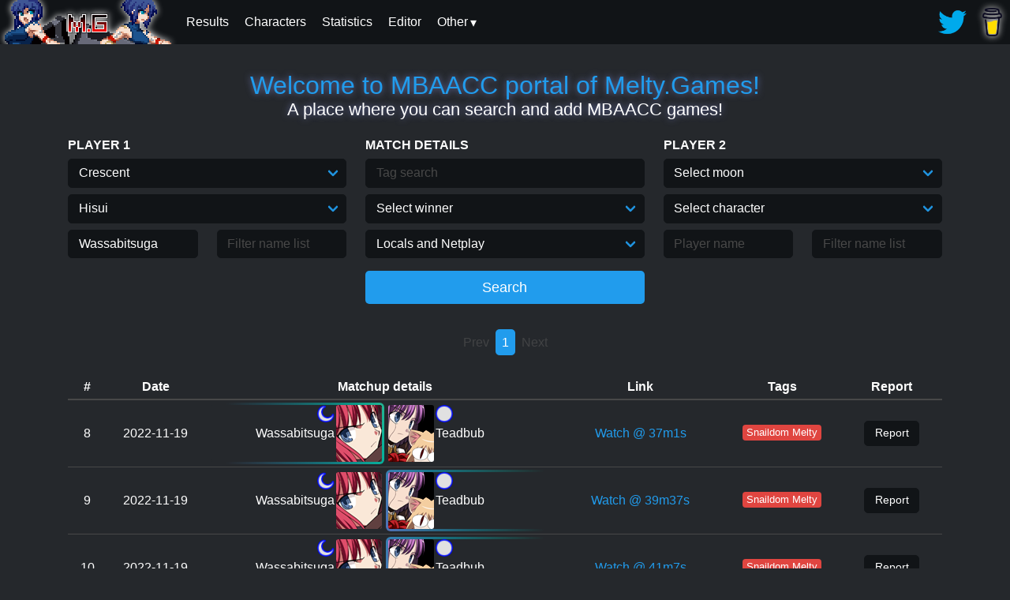

--- FILE ---
content_type: text/html; charset=utf-8
request_url: https://mbaacc.melty.games/?p1name=Wassabitsuga&p1moon=c&p1char=hisui
body_size: 211825
content:
<!DOCTYPE html>
<html lang="en" data-theme="dark">
	<head>
	<meta property="og:title" content="MBAACC.Melty.Games: Landing page" />
	
			<meta property="og:image" content="http://MBAACC.melty.games/img/chars/neco.png" />
		
	<meta property="og:description" content="Page to search for matches." />
	<meta property="og:type" content="website" />
	<meta name="viewport" content="width=device-width, initial-scale=1">
	<meta name="theme-color" content="#25282c"/>
	<title>MBAACC games!</title>
	<link rel="shortcut icon" href="img/favicon.png" type="image/png">
	<link rel="stylesheet" type="text/css" href="css/minstyle.io.css">
	<link rel="stylesheet" type="text/css" href="css/main.css">
	<script async src="https://www.googletagmanager.com/gtag/js?id=UA-159519012-1"></script>
	<script>
		window.dataLayer = window.dataLayer || [];
		function gtag(){dataLayer.push(arguments);}
		gtag('js', new Date());
		gtag('config', 'UA-159519012-1');
	</script>
</head>
	<script defer src="js/index.js"></script>
	<body>
		<div class="ms-menu">
	<div class="ms-menu-logo m-0">
		<a href="/"><img src="img/logos/logo_pciel.png" alt="Logo"/></a>
	</div>
	<nav class="ms-menu-link float-right">
		<ul>
			<a target="_blank" href="https://twitter.com/Melty_Games">
				<img src="img/twitter.webp" alt="Twitter updates">
			</a>
			<a target="_blank" href="https://www.buymeacoffee.com/meltygames">
				<img class="menu-img-shadow" src="img/bmc_small.png" alt="Buy me a coffee">
			</a>
		</ul>
	</nav>
	<nav class="ms-menu-link">
		<input type="checkbox" id="ms-menu-toggle">

		<label for="ms-menu-toggle" class="ms-menu-icon">
			<div class="hamburger-menu"><div class="line1"></div><div class="line2"></div><div class="line3"></div></div>
		</label>
		<ul>
			<a href="/results"><li>Results</li></a>
			<a href="/characters"><li>Characters</li></a>
			<a href="/statistics"><li>Statistics</li></a>
			<a href="/editor"><li>Editor</li></a>
			<div class="menu-dropdown">
				<label>Other</label>
				<div class="menu-dropdown-content">
					<a href="/clips"><li>Clips</li></a>
					<a href="/contributors"><li>Contributors</li></a>
					<a href="/faq"><li>FAQ</li></a>
					<a href="/quiz"><li>Quiz</li></a>
					<a href="/dummyReplayEditor"><li>Dummy Replay Editor</li></a>
				</div>
			</div>
		</ul
>	</nav>
</div>
		
		<div class="container">
			<div class="ms-content">
				<hgroup class="ms-text-center py-4">
					<a class="shadow h2">Welcome to MBAACC portal of Melty.Games!</a>
					<h5 class="shadow">A place where you can search and add MBAACC games!</h5>
				</hgroup>
				<form method="GET" id="form">
					<input type="hidden" id="page" name="page" value="1">
					<div class="row">
						<div class="col-sm">
							<div class="ms-form-group">
								<label><b>PLAYER 1</b></label>
								<span class="select">
									<select id="p1moon" name="p1moon">
										<option value="">Select moon</option>
										<option value="c">Crescent</option>
										<option value="h">Half</option>
										<option value="f">Full</option>
									</select>
								</span>
							</div>
							<div class="ms-form-group">
								<span class="select">
									<select id="p1char" name="p1char">
										<option value="">Select character</option>
										
											<option value="aoko">Aoko</option>
											
											<option value="tohno">Tohno</option>
											
											<option value="hime">Hime</option>
											
											<option value="nanaya">Nanaya</option>
											
											<option value="kouma">Kouma</option>
											
											<option value="miyako">Miyako</option>
											
											<option value="ciel">Ciel</option>
											
											<option value="sion">Sion</option>
											
											<option value="ries">Riesbyfe</option>
											
											<option value="vsion">V.Sion</option>
											
											<option value="wara">Warachia</option>
											
											<option value="roa">Roa</option>
											
											<option value="maids">Maids</option>
											
											<option value="akiha">Akiha</option>
											
											<option value="arc">Arcueid</option>
											
											<option value="pciel">P.Ciel</option>
											
											<option value="warc">WArc</option>
											
											<option value="vakiha">V.Akiha</option>
											
											<option value="mech">Mech</option>
											
											<option value="sei">Seifuku</option>
											
											<option value="sat">Satsuki</option>
											
											<option value="len">Len</option>
											
											<option value="ryougi">Ryougi</option>
											
											<option value="wlen">W.Len</option>
											
											<option value="nero">Nero</option>
											
											<option value="nac">NAC</option>
											
											<option value="kohame">Koha-Mech</option>
											
											<option value="hisui">Hisui</option>
											
											<option value="neco">Neco</option>
											
											<option value="kohaku">Kohaku</option>
											
											<option value="necome">Neco-Mech</option>
											
									</select>
								</span>
							</div>
							<div class="ms-form-group">
								<div class="row">
									<div class="col">
										<input id="p1name" name="p1name" placeholder="Player name" list="p1name-list">
									</div>
									<div class="col">
										<input id="p1nameExclude" name="p1nameExclude" placeholder="Filter name list" title="Comma separated list of player names to exclude" list="p1name-list">
									</div>
									<datalist id="p1name-list">
										<option value="[hakushikishijo]furusawayoriko ([博識子女]古澤頼子)"><option value="+dream3R"><option value="0204"><option value="1-Tsuki"><option value="10LrgFries"><option value="138"><option value="138neco"><option value="14Sponger"><option value="1km4"><option value="22VUPPER"><option value="2gou (2号)"><option value="2hureject"><option value="2sk"><option value="2tousent"><option value="3104"><option value="39MikuFan"><option value="4994"><option value="5Head"><option value="707"><option value="8-Bit Hero"><option value="80FrameLinks"><option value="893〇yama (893〇山)"><option value="925snooki"><option value="96"><option value="9jikaragoukonnansuyo (9時から合コンなんすよ)"><option value="A"><option value="a (あ)"><option value="A pretty obnoxious cat"><option value="a-ne (あーね)"><option value="A.K."><option value="Aabj84"><option value="Aaron64a"><option value="AaronU"><option value="aba (アバ)"><option value="ABD"><option value="abdur"><option value="abe (あべ)"><option value="Abel"><option value="Abele"><option value="abo (あぼ)"><option value="abridge"><option value="Absence of Sense"><option value="ABunchOfPixels"><option value="abuto (あぶと)"><option value="Abuzutin"><option value="abysswalker"><option value="Accelerator"><option value="Aces_High"><option value="Acido"><option value="Aciechan"><option value="Acro8V"><option value="Act"><option value="ada"><option value="Ada Basilisk"><option value="ada- (アダー)"><option value="ADCT"><option value="aderansu (アデランス)"><option value="ADkikkawa (ADキッカワ)"><option value="Adwins"><option value="Aegis (アイギス)"><option value="Aerial"><option value="Aerys"><option value="Aetherbeat"><option value="Afro"><option value="afurodi-te (アフロディーテ)"><option value="Agitongo"><option value="ago (あご)"><option value="Ahba"><option value="Aibo"><option value="Aiden Darcen"><option value="aigys"><option value="Aimless Shoe"><option value="ainiku (生憎)"><option value="air (えあ〜)"><option value="Airco"><option value="Airthrows"><option value="ai乃 (愛乃)"><option value="ajosac96"><option value="Akabane"><option value="akacha (赤茶)"><option value="akahoshi (赤星)"><option value="akama (赤間)"><option value="akanesakayuu (茜坂優)"><option value="akaoni (赤おに)"><option value="akaren (あかれん)"><option value="AkashaSpiral"><option value="akashion (赤しおん)"><option value="akatsuki (朱月)"><option value="akibaK (秋葉K)"><option value="akihiro (あきひろ)"><option value="Akimi"><option value="akira (彰)"><option value="Akira Diamond"><option value="akkii (あっきぃ)"><option value="ako (あこ)"><option value="akunoshuryou mit (悪の首領 mit)"><option value="akure-do (アクレード)"><option value="Albatross"><option value="Alchemist"><option value="Alchemist of Atlas"><option value="Ale_Man"><option value="Ale-San"><option value="Alef"><option value="alen (알렌)"><option value="Alexander"><option value="Ali"><option value="alice"><option value="alicecolor (アリスカラー)"><option value="Aligari"><option value="Alis"><option value="Allan Leblanc"><option value="Alma"><option value="Almuerzo"><option value="AloAlo"><option value="aloof"><option value="Alpra"><option value="Alps"><option value="Alterchemist"><option value="Alucard"><option value="Alx"><option value="amane (あまね)"><option value="amara (あまら)"><option value="amari (甘利)"><option value="ambaa (アンバー)"><option value="Amber"><option value="Ame"><option value="Amega"><option value="amia"><option value="amirousu (アミロース)"><option value="amiyuretosu- (あみゅれとすー)"><option value="ampatron"><option value="ancla"><option value="Andmoor"><option value="Andreyshn"><option value="Andy Tonderson"><option value="Andy0X"><option value="ane (あーね)"><option value="Angel"><option value="angemage"><option value="animosity"><option value="Anirea"><option value="anjin (あんじん)"><option value="ANOMALETIX!"><option value="Anonanon"><option value="AnotherNoob"><option value="anpan (あんぱん)"><option value="Antigone"><option value="antigone"><option value="Antony Flags"><option value="Anya"><option value="ao oni (아오 오니)"><option value="AOI"><option value="aoikagi (蒼鍵)"><option value="aokozukai (青子使い)"><option value="aooni (青鬼)"><option value="Aown"><option value="APMonger"><option value="apo (あぽ)"><option value="Apollo"><option value="Apoocalypse"><option value="apples"><option value="ApplesMate"><option value="Aquele Soldado"><option value="araki (アラキ)"><option value="araragi (あららぎ)"><option value="araya (新屋)"><option value="arbobble"><option value="Arc_Ayase"><option value="Arcueid1"><option value="Ardaken"><option value="are (あれ)"><option value="Argenrost"><option value="argyle"><option value="Arhkma MuddyKipz"><option value="ari (あり)"><option value="Aria"><option value="Aria (BR)"><option value="Arielx11"><option value="arihara (有原)"><option value="arimura (有村)"><option value="Arin"><option value="Arin11"><option value="arisu (アリス)"><option value="Arkhar"><option value="Arkhma MuddyKipz"><option value="Armetz"><option value="Armrs"><option value="Arsonne"><option value="Artema"><option value="Arto"><option value="ArturKirisame"><option value="arudebaran (アルデバラン)"><option value="arudu (アルドゥ)"><option value="arugon (あるごん)"><option value="aruto (アルト)"><option value="asagiri (あさぎり)"><option value="asakura (朝倉)"><option value="asan (あさん)"><option value="asao (あさお)"><option value="asasora (浅空)"><option value="asatsuki (浅月)"><option value="asayuki (アサユキ)"><option value="aserara (アセララ)"><option value="ashe (アシェ)"><option value="Asher96"><option value="ashie (あしぇ)"><option value="ashima (あしま)"><option value="ashitaokoshitene (明日起こしてね)"><option value="Aslet"><option value="ASR"><option value="Aster"><option value="AstroTsunagi"><option value="AStupidPenguin"><option value="ASURA"><option value="asuta (あすた)"><option value="Athayuna"><option value="AtilaTOR"><option value="AtomicAstro"><option value="atora (アトラ)"><option value="atsu (あつ)"><option value="Augustop"><option value="AUO"><option value="aurablitz"><option value="Aurablitz"><option value="Aurro"><option value="Autumn Rain"><option value="Autumnbuns"><option value="Avengers4ronin"><option value="Aves7ruX79"><option value="aware (あわれ)"><option value="AxelCastle"><option value="Aya"><option value="aya (あや)"><option value="ayabe (あやべ)"><option value="Azakuya"><option value="Azmodad"><option value="azubu (あずぶ)"><option value="azufushinja (あずふ信者)"><option value="azumayoru (あずま夜)"><option value="Azura"><option value="AzureWanderer"><option value="b1nc"><option value="B3/\RD"><option value="ba-ni (バーニ)"><option value="BAB"><option value="baba (ばば)"><option value="baburu (バブル)"><option value="backward (バックワード)"><option value="Badluck"><option value="bafojig"><option value="bain (バイン)"><option value="Bainbot"><option value="Bakesta"><option value="bakugyun (ばくぎゅん)"><option value="Balada878"><option value="Balık"><option value="ban (ばん)"><option value="banana (バナナ)"><option value="Bananaya"><option value="Banchito"><option value="Bandana"><option value="bandana (バンダナ)"><option value="Bane?"><option value="baneharu (バネハル)"><option value="bar_barXII"><option value="baru (バル)"><option value="baruhara (バルハラ)"><option value="baruto (ばると)"><option value="baruton (ばるとん)"><option value="Bata"><option value="bataame (バター飴)"><option value="batsuwado (バツワード)"><option value="batteri- (バッテリー)"><option value="batto (ばっと)"><option value="bau (ばう)"><option value="be (ベ)"><option value="be-runui (ベールヌイ)"><option value="bear"><option value="Beard"><option value="BearOnStilts"><option value="Beato"><option value="beatrice"><option value="bebe (ベベ)"><option value="Bee_Feet"><option value="Beffen"><option value="belzibab"><option value="beniken (紅拳)"><option value="Benis"><option value="Benju661"><option value="Beno"><option value="bentsu (べんつ)"><option value="Bernie_Anders"><option value="Berschko"><option value="berubara (ベルバラ)"><option value="beruQ (ベルQ)"><option value="beta"><option value="Betadood"><option value="bichosu (ビチョス)"><option value="Bielzibab"><option value="BigDay"><option value="BiGGFELLA"><option value="BigHatLogan"><option value="BigMann"><option value="BigMoney"><option value="Bigorados"><option value="bii (びぃ)"><option value="bilinos"><option value="Bill307"><option value="bin (びん)"><option value="bin (ビン)"><option value="Biscuits"><option value="bita (びた)"><option value="Bizzy"><option value="BlackSad"><option value="Blade_Tenka"><option value="BlankSkyes"><option value="Blaze"><option value="Blissful"><option value="Blixby"><option value="BLK Toki"><option value="Blob"><option value="Blooodys"><option value="Bloopy"><option value="blossom"><option value="blue-"><option value="bobu (ぼぶ)"><option value="Bogar"><option value="bokyahin (ボキャ貧)"><option value="BOLTSTRYKE"><option value="Bombasticman"><option value="BON"><option value="Bonklar"><option value="bono (ぼの)"><option value="bonta (凡太)"><option value="Bookoo"><option value="bora-re (ぼらーれ)"><option value="boruphen"><option value="boudaa (ボーダー)"><option value="boushi (ぼうし)"><option value="Brad Invoke"><option value="Branch"><option value="Brandino"><option value="Brankton"><option value="BreadIsGreat"><option value="Breadsticks"><option value="Brick"><option value="Brigadier_BunBun"><option value="Brisk"><option value="Brogolem35"><option value="Bruhman"><option value="Brûlée"><option value="Btf"><option value="bu-ru- (ぶーるー)"><option value="bubu (ぶぶ)"><option value="buchopi (ぶちょぴ)"><option value="buhi (ブヒ)"><option value="Bulba"><option value="BUN | Poyo"><option value="bungus"><option value="Bungus"><option value="BunniesFromHell"><option value="Bunnyzor"><option value="buppanokiwami (ブッパノキワミ)"><option value="burajiru shiten (ブラジル支店)"><option value="burakkusanda- (ブラックサンダー)"><option value="buranko (ブランコ)"><option value="Burei"><option value="buretan (ぶれたん)"><option value="buri-fu (ブリーフ)"><option value="Burkido"><option value="Burning Moon"><option value="burubon (ブルボン)"><option value="buruuBB (ブルーBB)"><option value="busaiku (ブサイク)"><option value="bushiko (ブシこ)"><option value="busu (ブス)"><option value="Butterfree"><option value="Buttsauce"><option value="Buzcar"><option value="c0ruja"><option value="Cadenza"><option value="Caeduma"><option value="Caiolugon"><option value="Caiooa"><option value="Calexe"><option value="cami"><option value="Canceris"><option value="Canyon"><option value="CapnSugar"><option value="Carni"><option value="Cassie"><option value="Casual_21"><option value="CasualFlasual"><option value="CatharsisFGC"><option value="Catsome"><option value="cball"><option value="cc."><option value="Cebster"><option value="Ceehill"><option value="Ceekos"><option value="cemo"><option value="Centai"><option value="Cesarleitor"><option value="chabo (チャボ)"><option value="chace"><option value="ChairA"><option value="chakkaman (チャッカマン)"><option value="champon (ちゃんぽん)"><option value="chance"><option value="chanko (ちゃんこ)"><option value="Chaos0cord"><option value="ChaosWarrior"><option value="Charlie"><option value="Chayanne"><option value="ChayBenji"><option value="CheekySmile"><option value="chen (橙)"><option value="cherushi- (チェルシー)"><option value="Chester"><option value="chesuto (チェスト)"><option value="ChexGuy"><option value="Chgerdaq"><option value="chi-zu (チーズ)"><option value="chiaki (ちあき)"><option value="chichineko (乳猫)"><option value="Chid"><option value="chikokuma1gou (遅刻魔1号)"><option value="Chime (C姫)"><option value="chino (ちの)"><option value="Chinpomaster"><option value="Chirumiru"><option value="chiyo (ちよ)"><option value="Choco"><option value="choromori (ちょろもり)"><option value="chou (張)"><option value="chounan (長男)"><option value="Choyet"><option value="ChrisBardow"><option value="Christin Rex"><option value="ChronoReyer"><option value="ChurchGorilla"><option value="CigaretteMachine"><option value="CincoSwim"><option value="Clerux"><option value="Cliptons"><option value="CloverThing"><option value="Cobalt"><option value="Cochise"><option value="Cocojam"><option value="CodeCol"><option value="CodeEpsilon"><option value="Coo"><option value="Cool Guy"><option value="CoolCalmSam"><option value="coolcalmsam"><option value="Coolpopcorn19"><option value="CoomerMaster69420"><option value="CopKiller4Fun"><option value="COPKILLER4FUN"><option value="Cordo"><option value="Coren"><option value="cosmo_dancer"><option value="Counsel"><option value="Cpt. Magemo"><option value="Cranius Maximus"><option value="Creatful_Chaos"><option value="crimson.shanoa"><option value="CrimsonShadow"><option value="Cristobalculon"><option value="Cristu"><option value="Crocs 'n Socks"><option value="Crolux"><option value="CROSS/SPEED"><option value="CT Warrior"><option value="CTY"><option value="cube"><option value="Cursetyl"><option value="CurtisClover"><option value="Cxisse"><option value="Cy"><option value="Cyclopz0rs"><option value="Cyrno"><option value="D rank hero"><option value="D4"><option value="DabsR"><option value="Dadpixel"><option value="Dai"><option value="dai (ダイ)"><option value="Dakanya"><option value="dakuso2zei (ダクソ２勢)"><option value="Dalek"><option value="damin (惰眠)"><option value="damokay"><option value="Dan Salvato"><option value="danchou (団長)"><option value="dango (だんご)"><option value="Daniel Karn"><option value="Danki"><option value="DannySsB"><option value="danon (ダノン)"><option value="Dante"><option value="dantoikouza (ダント行こうザ)"><option value="Darius_Serga"><option value="DarKaro"><option value="Darko"><option value="darusu (だるす)"><option value="Dasai"><option value="datsukusu (だっくす)"><option value="Davyll"><option value="Daydream"><option value="dblbug"><option value="dBLIZZARD"><option value="DBZFORMERS"><option value="DCGrz"><option value="deadbush"><option value="Deakay"><option value="deane (であんえ)"><option value="Decarabia"><option value="Default Setting"><option value="Defiant"><option value="deguchi (でぐち)"><option value="Deh"><option value="Deiniel"><option value="deiro"><option value="Delsage"><option value="Delta"><option value="Demitoo"><option value="dempachenchen (電波チェンチェン)"><option value="Denpa"><option value="Denthorne"><option value="Dere"><option value="Dertako"><option value="Desco"><option value="deshi (弟子)"><option value="dette (でって)"><option value="Deus"><option value="Deviance"><option value="deviru (デヴィる)"><option value="Devita"><option value="DF2"><option value="Dharles"><option value="Diaquz"><option value="Dible"><option value="Didier"><option value="Diesel+"><option value="DigitalDevilAlex"><option value="Dingus"><option value="Dispersia"><option value="DivineArc"><option value="Division"><option value="DJcream"><option value="Djoggers"><option value="dkendri2"><option value="DMR"><option value="do"><option value="Doc"><option value="Dog"><option value="Dokuro Scarmiglione"><option value="Dollar"><option value="domu~n (どむ～ん)"><option value="donguri (どんぐり)"><option value="Donnie"><option value="Doodlepoo"><option value="Doomhammer"><option value="doot"><option value="Dor3k"><option value="dora (ドラ)"><option value="doragontaipu3.5bai (ドラゴンタイプ3.5倍)"><option value="dorakuriotto (ドラクリオット)"><option value="dorapoman (ドラポまん)"><option value="dorasuke (ドラスケ)"><option value="Doremi"><option value="dorimii (どりみぃ)"><option value="doriru (ドリル)"><option value="dosan (どさん)"><option value="dosukoi (どすこい)"><option value="dot_Nova"><option value="DoubleBear"><option value="doushitemoataranai (どうしても当たらない)"><option value="doyatsu (ドヤッ)"><option value="DQN"><option value="Dr. Pill"><option value="Dr. Scat"><option value="DrackMae"><option value="Dragoi"><option value="dragonballzizek"><option value="Dragoslove"><option value="Drake"><option value="DrDelicious"><option value="dreamcasthime"><option value="DRFTR"><option value="Drodra"><option value="DruggedFox"><option value="drWolffie"><option value="Dryste"><option value="DSK24"><option value="DSKhonki (DSK本気)"><option value="duck"><option value="Duckator"><option value="Dudu"><option value="Dundorr"><option value="Duoxy"><option value="durrplants"><option value="Dust-TATARI"><option value="Dutchduk"><option value="Dylweed"><option value="DzhaBog"><option value="e-di (エーディ)"><option value="Ea"><option value="East"><option value="Ebert"><option value="ebi (えび)"><option value="Eclaire!"><option value="Ecslo"><option value="Edin"><option value="Edubs"><option value="EEddyV"><option value="Eeshwan"><option value="efuji (エ藤)"><option value="efute (えふて〜)"><option value="ehrik"><option value="Ehuangsan"><option value="Eika"><option value="eiron (えいろん)"><option value="EJay"><option value="ekusutashi- (エクスタシー)"><option value="El Leo"><option value="El Nepatl'"><option value="El Nery"><option value="Electron"><option value="Eleos"><option value="Elesia"><option value="ElGomando"><option value="ElGuilty"><option value="Eliitti"><option value="Ellie"><option value="Eltoshin"><option value="EmeraldPink"><option value="emitsun (えみつん)"><option value="Emporio"><option value="emu (えむ)"><option value="Enanan"><option value="EnBazliNinoSevici"><option value="Enbu"><option value="EnderLillies"><option value="Enhance"><option value="Enkido"><option value="Ennui"><option value="enpicie"><option value="Ephi"><option value="EpicLod"><option value="Epilson"><option value="epsydis"><option value="eri (えり)"><option value="Eriol"><option value="Erli"><option value="Ermikeng"><option value="erosu (エロス)"><option value="erusemu (エルセム)"><option value="Esdisi"><option value="eshi"><option value="Eskagasse"><option value="Espada"><option value="Espard"><option value="Espeon"><option value="ESU (エス)"><option value="etanarusuraido (エターナルスライド)"><option value="etemira (エテミラ)"><option value="Etna"><option value="etsukusu (えっくす)"><option value="eu (えう)"><option value="eva (エヴァ)"><option value="eve (イブ)"><option value="Evinstar"><option value="EX_Shiki"><option value="Ex3us"><option value="eXTCy"><option value="Exzelsios"><option value="EzKay"><option value="F"><option value="F O X"><option value="f0t0n"><option value="Facade"><option value="Faizer"><option value="Fakinha"><option value="Falentak"><option value="Fang"><option value="Faniel"><option value="Fantastic"><option value="Fantomu"><option value="FaroFeres"><option value="farron"><option value="Fat Kappa"><option value="Fatacon"><option value="fatalfail"><option value="Fatih120"><option value="fatsu (ファッ)"><option value="FaultySticks"><option value="FAUO"><option value="FAUST"><option value="FBKuuga"><option value="FDH"><option value="Fearless"><option value="Feather"><option value="fee bee"><option value="Felp"><option value="Fennel"><option value="Feradioko"><option value="feri (フェリ)"><option value="Fershoe"><option value="Festival"><option value="Fetti"><option value="FF1017"><option value="Fhunny"><option value="FiannaBat"><option value="fiendmaw"><option value="fikusaarorimaru (フィクサーロリマル)"><option value="fin (フィン)"><option value="Findu"><option value="Finisher"><option value="Fire"><option value="FistOfTheSagittarius"><option value="flea925"><option value="Flesk"><option value="floats"><option value="Flow2Bro"><option value="Flunktastic"><option value="Fluxy"><option value="foaburo (フォアブロ)"><option value="Foka (Fオカ)"><option value="foolycl"><option value="Foopy64"><option value="Fowz"><option value="Foxbat"><option value="Fractalito"><option value="FrankBottle"><option value="Franzen"><option value="Freklz"><option value="FriskKyun"><option value="Frostedd"><option value="FrozenFacade"><option value="Frustration"><option value="Fryer"><option value="fu-sui (ふーすい)"><option value="fuamo (ふぁも)"><option value="fuankyu- (ふぁんきゅー)"><option value="fuanta (ふぁんた)"><option value="fugu (ふぐ)"><option value="fuia.in.kyuubu (ふぃあ。いん。休部)"><option value="fuji- (フジー)"><option value="fujiigiigi (藤井ギィギ)"><option value="fujiitakao (藤井たかお)"><option value="fujimura (藤村)"><option value="fujinami (ふじなみ)"><option value="Fujiwara"><option value="fukahire (フカヒレ)"><option value="fuku (ふく)"><option value="Fulano"><option value="fumika (フミカ)"><option value="fundoshi (ふんどし)"><option value="Fungi"><option value="Furok"><option value="Fury"><option value="fushigidane (フシギダネ)"><option value="Fusionist"><option value="futaba (ふたば)"><option value="futami (双海)"><option value="futoshi"><option value="FuzzyPhantoms"><option value="G.Viper"><option value="gabekvlt"><option value="Gachapin"><option value="Gae | TM"><option value="gagagaga (ガガガガ)"><option value="gaiaku (害悪)"><option value="gaku"><option value="Galva"><option value="Gamerlietuva"><option value="gane (がね)"><option value="garu (がる)"><option value="Gatlike_KJ"><option value="Gatto"><option value="gattsumasuku (ガッツマスク)"><option value="ge (ゲ)"><option value="GearDragon"><option value="gekiganga- (ゲキガンガー)"><option value="Gemi+"><option value="gen (げん)"><option value="GenericSuperHero"><option value="generrc"><option value="genri (げんり)"><option value="gera (げら)"><option value="gerara (げらら)"><option value="German Mayonez"><option value="geroinu (ゲロ犬)"><option value="Gert"><option value="getsuyoubigoukonnansuyo (月曜日合コンなんすよ)"><option value="Getter Emperor"><option value="Gettez"><option value="Ghostly"><option value="Ghosto"><option value="GhostyFrosty"><option value="Gibins"><option value="gigaru (ギガル)"><option value="gijin (ぎじん)"><option value="Gilette"><option value="Gilgamesh"><option value="Gimger"><option value="gin'yuushijin (吟遊詩人)"><option value="ginhana (銀華)"><option value="gintoki (銀時)"><option value="giovanni (ジョバンニ)"><option value="Giraffe21"><option value="girutan (ギルタン)"><option value="Giustolto"><option value="GiveMeAFrosty"><option value="GlacialReign"><option value="glico"><option value="GlitchyBoot"><option value="Gnorp"><option value="go-ru (ごーる)"><option value="go-ya"><option value="GO1"><option value="GOD"><option value="God Hand"><option value="God Hunta"><option value="GodRookie"><option value="goemon (五右衛門)"><option value="Goetia"><option value="gogi mandu (고기 만두)"><option value="Goh_Kidokoro"><option value="gojou (五条)"><option value="Gokudeira"><option value="golbat"><option value="GoldyDorado01"><option value="goma (ごま)"><option value="gomu (ごむ)"><option value="gon (ごんさん)"><option value="gono"><option value="Gonomax"><option value="gonp"><option value="Gonzacchin"><option value="gonzaguinha"><option value="Gonzero"><option value="Goofy"><option value="Google"><option value="Goomba-stomper42"><option value="goop"><option value="Gooperman"><option value="gorizou (ごりぞう)"><option value="Gothic Lolita Propaganda"><option value="gouron (ごうろん)"><option value="Gozamoli"><option value="grace"><option value="GracideaField"><option value="Granola"><option value="GraySauce"><option value="Greats"><option value="Greed"><option value="GreenGM"><option value="GreenTea"><option value="Greenux"><option value="Grey Velvet"><option value="Gribo"><option value="Grimhorn"><option value="grm"><option value="GRNGN"><option value="Grow"><option value="Grungrah"><option value="Guan"><option value="Gumi"><option value="gumi (ぐみ)"><option value="gurasan (ぐらさん)"><option value="gurimoa (ぐりもあ)"><option value="guryuu (ぐりゅう)"><option value="guso"><option value="GutturalSlug"><option value="Gwen 2"><option value="gyakuashirokerankuriya (逆足ロケラン厨)"><option value="gyakutensaiban (逆転裁判)"><option value="Hachiroku"><option value="hachiyate (八やて)"><option value="hachi咫karasu (八咫烏)"><option value="Hacisakir"><option value="hagi (萩)"><option value="hagino (ハギノ)"><option value="haiji (ハイジ)"><option value="HaileyHime"><option value="Hain Ördek"><option value="haisupi (ハイスピ)"><option value="hakaishin (破壊神)"><option value="HakethKOTB"><option value="hako (はこ)"><option value="haku (ハク)"><option value="hakujun (白純)"><option value="hakumai (白米)"><option value="Hakunamatata"><option value="hakupi (はくぴ)"><option value="hakurennohito (白レンの人)"><option value="HAL"><option value="hale"><option value="HaloHector"><option value="hamachin (浜陳)"><option value="hambaga (ハンバーガ)"><option value="Hamel"><option value="hamie96"><option value="hammy"><option value="Hampterfuppinshire"><option value="Hamsterdie"><option value="hamu (ハム)"><option value="hanacana"><option value="hanazawa (花澤)"><option value="handoru (ハンドル)"><option value="hanesaki (羽咲)"><option value="hanesekawakobato (羽瀬川小鳩)"><option value="hani urara (羽仁 麗)"><option value="hanjukutamago (半熟たまご)"><option value="hantsuki (半月)"><option value="hanyu (はんゆ)"><option value="haraguroutamaru (ハラグロウタマル)"><option value="harauza- (ハラウザー)"><option value="Hard Bread"><option value="HARD_BREAD"><option value="Hardball Coke Cunt"><option value="hare (はれ)"><option value="Harmful"><option value="haru (ハル)"><option value="haru (春)"><option value="Haru555"><option value="hashi (ハアシ)"><option value="hashimoto (はしもと)"><option value="Hashio"><option value="HASHIZO"><option value="hashizo~ (はしぞ～)"><option value="Hatemani"><option value="Hatharo"><option value="HATkun (HATくん)"><option value="hato (はと)"><option value="hatsuyuki (はつゆき)"><option value="Hayasaka"><option value="hayate (ハヤテ)"><option value="Hayyel"><option value="Hazamalock"><option value="HeartySnicker"><option value="Heavily"><option value="heavymetalmixer"><option value="Heckrayzer"><option value="heihou (へいほう)"><option value="hekuto (ヘクト)"><option value="Helixion"><option value="Helixon"><option value="hellHound"><option value="HellLion"><option value="hemi64"><option value="HereComesVal"><option value="heruni- (へるにー)"><option value="HF Blade"><option value="HiAyaaaa!"><option value="hibari (ひばり)"><option value="hibiki (ひびき)"><option value="hibiki (ヒビキ)"><option value="hide (ひで)"><option value="Hideyoshii"><option value="Hidrojen Bombası"><option value="higambana (彼岸花)"><option value="higashimongaishion (東門街シオン)"><option value="hige (ひげ)"><option value="higuchi (ひぐち)"><option value="hijikamisama (ヒジ神さま)"><option value="hijirin (ひじりん)"><option value="hikonyan (ひこにゃん)"><option value="hikyuu (火九)"><option value="Hilda"><option value="himayashi (ヒマやし)"><option value="Hime"><option value="himesaki (姫咲)"><option value="hina"><option value="hinomaru (ヒノマル)"><option value="hiotoko (火男)"><option value="Hiraeth"><option value="Hirasawa☆Yui (平沢☆唯)"><option value="HIRO"><option value="hirohiro (ひろひろ)"><option value="HIROJAN"><option value="hiroki (ヒロキ)"><option value="hirokun (ひろくん)"><option value="Hishe"><option value="hissatsuwazabot (必殺技bot)"><option value="HIT"><option value="hitokage (ヒトカゲ)"><option value="hitokumi (ヒトクミ)"><option value="hitoyama (一山)"><option value="Hiyako"><option value="hiyonkeru (ひょんける)"><option value="HKR"><option value="Hmmokiguess"><option value="Holden Hans"><option value="Hollywars"><option value="honda (本多)"><option value="Hong"><option value="hoon (保温)"><option value="Hoppin"><option value="Hops"><option value="Horak"><option value="hori (ほり)"><option value="horieriko (堀絵梨子)"><option value="Horikato"><option value="Horitako"><option value="Hoshide"><option value="hoshizorarin (星空凛)"><option value="hotori (ほとり)"><option value="houjou (北条)"><option value="houmuherupaa2kyu- (ホームヘルパー2級)"><option value="Houssam"><option value="hshs"><option value="Htssts"><option value="Huma"><option value="hwlen"><option value="hyakuchi (百地)"><option value="hyaratsuka (ヒャラツカ)"><option value="hypoKritical"><option value="I-G-BTW"><option value="i216"><option value="Iburoko"><option value="ichino (イチノ)"><option value="Idiotics"><option value="ieda (いえだ)"><option value="IGMGIM"><option value="Ignis"><option value="Iiuitto"><option value="ijiyama (いじやま)"><option value="Ikanistea"><option value="ikechi (イケチ)"><option value="ikemurakaigoshi (池村介護士)"><option value="IkeShamus"><option value="Ikigai"><option value="ikura (いくら)"><option value="İlke Sarp Soylu"><option value="ILS"><option value="imajin (イマジン)"><option value="imakiyo (イマキヨ)"><option value="Imano"><option value="ime (いめ)"><option value="imoutotenshiayase (妹天使あやせ)"><option value="ImpeccableDan"><option value="ImperialKing"><option value="ina (いな)"><option value="inakanettaizei (田舎熱帯勢)"><option value="Inami"><option value="Inana"><option value="inblooks"><option value="Inf1nite"><option value="Inf20"><option value="ino (イノ)"><option value="inoshi (井野氏)"><option value="Insignis"><option value="Inso"><option value="Intimidaving"><option value="iori (いおり)"><option value="Iowa"><option value="iPhail"><option value="ippan (一般)"><option value="Iredium"><option value="Iris"><option value="Iristype"><option value="irisu (イリス)"><option value="IronCrate"><option value="irusu (いるす)"><option value="Isaac"><option value="Isaac J."><option value="Isaiaerz"><option value="isbdavid"><option value="Isca"><option value="ishimura (石村)"><option value="isloudas"><option value="iso (いそ)"><option value="issy"><option value="itano (イタノ)"><option value="itano (板野)"><option value="iThatGuy"><option value="itoshineko (いとしねこ)"><option value="ivu (イヴ)"><option value="iwashi (いわし)"><option value="Iza"><option value="Izy"><option value="J J"><option value="J.Valentine"><option value="Jab"><option value="Jack_Frost"><option value="Jack_OAT"><option value="jakku (ジャック)"><option value="jamuo (じゃむを)"><option value="Janfua"><option value="Janson (Jアンソン)"><option value="Jaogetsu"><option value="Jar"><option value="jarigani (砂利ガニ)"><option value="Jarraffe"><option value="jaru (じゃる)"><option value="Jasepi"><option value="javashige (Java磁)"><option value="javherjor"><option value="Javi"><option value="Javineox"><option value="jawnsunn"><option value="Jaycefoo"><option value="JayceyFoo"><option value="Jaykom"><option value="Jaysseoul"><option value="Jbelanger"><option value="JD"><option value="Jean"><option value="JeffreyManson (ジェフリーマンソン)"><option value="Jellyheaven"><option value="JetmanLags"><option value="JFK"><option value="jg"><option value="jidaiwaCANADA (時代はCANADA)"><option value="jiga"><option value="Jiggypoo"><option value="jikonagi (事故ナギ)"><option value="jill"><option value="Jiloilo"><option value="jima (ジマ)"><option value="JiMing"><option value="Jimmy"><option value="JIN"><option value="Jin"><option value="jin (じん)"><option value="jin (ジン)"><option value="jinbei (じんべい)"><option value="Jiraymin"><option value="jirukon (ジルコン)"><option value="jitome (ジト目)"><option value="jiyobairyu (じょばいりゅ)"><option value="jiyou (じょぅ)"><option value="JK"><option value="jm_00"><option value="jobairo (ジョバイロ)"><option value="Joe Vibin"><option value="Joelinhus"><option value="Jog"><option value="Johan"><option value="John Doe"><option value="JOKER"><option value="JokerWhlte"><option value="Jordall"><option value="Jordan_F"><option value="Jorge"><option value="jorge (NA)"><option value="JorginPagodss"><option value="Jorgito"><option value="Jorjão"><option value="jorunonoseitaininaritai (ジョルノの声帯になりたい)"><option value="josefi-nu (ジョセフィーヌ)"><option value="Joseph"><option value="JosFi"><option value="Josh"><option value="Josh Prime"><option value="Josh66"><option value="joshinoushu (女臣王朱)"><option value="Joshy"><option value="jou (ジョウ)"><option value="joubutsu (成仏)"><option value="JPX-OR"><option value="JrJam"><option value="ju-ru (ジュール)"><option value="Juaking"><option value="juda"><option value="Jump Shujinkou"><option value="jun (準)"><option value="jun (潤)"><option value="JunBear"><option value="June the fox"><option value="Junglesnipes"><option value="JUNK LION"><option value="junpe (じゅんぺー)"><option value="JustPlay"><option value="juu (じゅう)"><option value="juuichi (十一)"><option value="juurokuya (十六夜)"><option value="Juushichi"><option value="Jvni"><option value="K"><option value="k"><option value="K0ra"><option value="K2xl"><option value="k3"><option value="k9999"><option value="ka-ma (かーま)"><option value="kabaya (かばや)"><option value="kabiichi (黴壱)"><option value="kabikirakitsui (カビキラーきつい)"><option value="kabutomushi (カブトムシ)"><option value="kaede (楓)"><option value="kaedeyanagi (楓柳)"><option value="Kaeru"><option value="kaeru (かえる)"><option value="kafeore (カフェオレ)"><option value="KagaminKyosuke"><option value="kage (かげ)"><option value="kagura (かぐら)"><option value="KAHEL"><option value="Kaidu"><option value="kai­ma-to (かい­まーと)"><option value="kaima-to (かいまーと)"><option value="kaino~ (かいの~)"><option value="kaiou (かいおう)"><option value="kaiseijin"><option value="kaito"><option value="kaito (カイト)"><option value="kaiza- (カイザー)"><option value="kakate (カカテ)"><option value="kakei (かけい)"><option value="kakeru (かける)"><option value="kakuge-shoshinsha (格ゲー初心者)"><option value="KaliYuuga"><option value="kamae (かまえ)"><option value="kame (かめ)"><option value="KAMEN"><option value="Kami"><option value="kami (髪)"><option value="KamilTheDwarf"><option value="Kamina"><option value="kamineko (神猫)"><option value="kamishiro (かみしろ)"><option value="kana (かな)"><option value="KaneBlueRiver"><option value="kanede (かねで)"><option value="kanegon (カネゴン)"><option value="kanesen (かねせん)"><option value="kaninabe (かになべ)"><option value="kanna (かんな)"><option value="kanokiyon (かのきょん)"><option value="kanon (カノン)"><option value="Kansi"><option value="kaogee (かおげえ)"><option value="Kara"><option value="karapalm"><option value="karen (かれん)"><option value="kareraisu (カレーらいす)"><option value="karukea (カルケア)"><option value="karune (カルネ)"><option value="kasetsu (カセツ)"><option value="kashima (鹿島)"><option value="kashiwazakisenuponume (柏崎せぬぽぬめ)"><option value="kashu- (かしゅう)"><option value="kasoke々ko (幽々子)"><option value="kasumi (かすみ)"><option value="kata (かた)"><option value="katagiri makoto (片桐まこと)"><option value="katsukiru (かつきる)"><option value="katyparry"><option value="Kaushik"><option value="kavuasuIIIyoα (カヴぁスIII世α)"><option value="kavuasuIIseiR (カヴぁスII世R)"><option value="kayochin (かよちん)"><option value="KAZ"><option value="kazeyama (風山)"><option value="kazu (かず)"><option value="kazuya (カズヤ)"><option value="kbzon"><option value="KDB"><option value="ke- (けー)"><option value="ke-neko (けーねこ)"><option value="ke-suke (けーすけ)"><option value="kedako (けだこ)"><option value="Kei"><option value="kei (けい)"><option value="Keitoless"><option value="Kelstaza"><option value="kemo (けも)"><option value="ken (けん)"><option value="ken (健)"><option value="Keobas"><option value="kepaichutchu- (けぱいちゅっちゅー)"><option value="KeremK"><option value="Kero"><option value="keso (けそ)"><option value="kesochiyutsuchiyu (けそちゆつちゆ)"><option value="kesseki (けっせき)"><option value="Ket4core"><option value="ketsuanabombaaman (ケツ穴ボンバーマン)"><option value="ketsueki (血液)"><option value="KevAB"><option value="Keyzi"><option value="KFL"><option value="Khyz"><option value="ki- (キー)"><option value="Kiai!"><option value="kiba (きば)"><option value="Kibo"><option value="kid dracula"><option value="Kidana_"><option value="Kidd Cudi"><option value="kiiro (黄色)"><option value="Kikasuru"><option value="kiko (来来)"><option value="kikuchishin (菊地真)"><option value="kikunyan (きくにゃん)"><option value="killbay"><option value="KIM"><option value="Kima"><option value="kimu (キム)"><option value="kimuchi (キムチ)"><option value="kimudebu (金デブ)"><option value="kimumugi (金麦)"><option value="kimuneko (金ネコ)"><option value="kimura (きむら)"><option value="kimutsuyoshide-su (金剛デース)"><option value="Kin"><option value="kinensanka (記念参加)"><option value="KingGlue"><option value="kino (キノ)"><option value="kinoshitayuuko (木下優子)"><option value="kinshaku (金灼)"><option value="kinson (きんそん)"><option value="Kioshides"><option value="Kirah"><option value="KirbyLover69"><option value="Kirimari"><option value="kirimi (きりみ)"><option value="kirisaki (霧崎)"><option value="kirisame (霧雨)"><option value="kiritani hana (桐谷 華)"><option value="kirito (キリト)"><option value="kiriya (キリヤ)"><option value="kiriya (桐夜)"><option value="kirua (きるあ)"><option value="kisei (キセイ)"><option value="kisekinantenai (奇跡なんてない)"><option value="kisoratsubasa (木空翼)"><option value="kitachousen honsha (北朝鮮本社)"><option value="Kitaeo"><option value="kitanokousakuin (北の工作員)"><option value="KitSune (LAN)"><option value="kitsune (きつね)"><option value="kitsune noble"><option value="kiyomu (きょむ)"><option value="kiyon (きょん)"><option value="kizaki"><option value="KKT"><option value="Klasfer"><option value="Kleptocracy"><option value="klinsytatari"><option value="Kneesocks"><option value="Knifegirl"><option value="knit"><option value="Knox"><option value="kobito (こびと)"><option value="kodachinagi (小太刀凪)"><option value="kogisoyukisai (小木曽雪菜)"><option value="kohakichi (コハキチ)"><option value="Kohaku"><option value="koike (こいけ)"><option value="koiwa?-rou (小岩?-朗)"><option value="koji- (こじー)"><option value="kojima (こじま)"><option value="kojima (小島)"><option value="kokichi (小吉)"><option value="kokura asahi (小倉朝日)"><option value="Kokuuga"><option value="KOlink"><option value="komatsu (コマツ)"><option value="kombu (こんぶ)"><option value="Komidol"><option value="komo (こも)"><option value="Kondüktör"><option value="koni- (コニー)"><option value="Konnec"><option value="konohara (このはら)"><option value="konowa (このは)"><option value="Kora"><option value="koraikaranonekomekazukai (古来からのネコメカ使い)"><option value="Kore_Vinegar"><option value="koriki (こりき)"><option value="Korppi"><option value="KOS-MOS"><option value="Kosmo"><option value="kosunan"><option value="kotobuki (寿)"><option value="Kou (BR)"><option value="kou (コウ)"><option value="kou (高)"><option value="kouki (コウキ)"><option value="kouri (氷)"><option value="kousoku (高速)"><option value="kouyou (紅葉)"><option value="Koval"><option value="Kowalski"><option value="koyomin"><option value="Krame"><option value="kreamy"><option value="Kreeg"><option value="KSZ"><option value="Ktarou (Kタロー)"><option value="Kucayo"><option value="kudora (クドラ)"><option value="kudou (工藤)"><option value="kuga (くが)"><option value="kugimiyabyoukanja (釘宮病患者)"><option value="kuiaratame (悔い改め)"><option value="kuma (くま)"><option value="kuma- (くまぁ)"><option value="KUMA-POOL"><option value="kumakaka (くまかか)"><option value="kumapuru (くまぷる)"><option value="Kumar"><option value="kumatobi (クマトビ)"><option value="Kumo"><option value="Kumubou"><option value="Kune"><option value="kunimatsu (国松)"><option value="kuoku (くおく)"><option value="kura (くら)"><option value="kurage (くらげ)"><option value="kurano (蔵野)"><option value="kuraudo (くらうど)"><option value="Kurd"><option value="kure (くれ)"><option value="kuripuna (クリプナ)"><option value="kurisu (クリス)"><option value="kuriyu (くりゅ)"><option value="kuro (くろ)"><option value="kuro (クロ)"><option value="Kurodyne"><option value="kurogane (くろがね)"><option value="kurogato"><option value="kurohane (クロハネ)"><option value="kuromaku (くろまく)"><option value="kuromiso (くろみそ)"><option value="kuromori (黒森)"><option value="kurone (くろね)"><option value="kuroneko (黒猫)"><option value="Kuronekoekoeko"><option value="kuroribon (くろりぼん)"><option value="kuroshiro (黒白)"><option value="kurosupi (くろすぴ)"><option value="kurotama (クロタマ)"><option value="kurou (くろう)"><option value="kurousa- (クローサー)"><option value="Kurtinaitis"><option value="kurua (くるあ)"><option value="Kusanagi"><option value="Kushmancer"><option value="Kuso"><option value="kusogaki (クソガキ)"><option value="Kusoru"><option value="kutsune (くつね)"><option value="kuuhaku (空白)"><option value="Kuzgun"><option value="KvotheOSS"><option value="kw"><option value="kwouku (クォーク)"><option value="Ky99"><option value="kyaba (キャバ)"><option value="Kyhz"><option value="KymPrecision"><option value="kyou (キョウ)"><option value="kyou (恭)"><option value="kyoumu (きょむ)"><option value="kyounin (杏仁)"><option value="Kyros"><option value="Labryz"><option value="Laccal"><option value="Lagartixa"><option value="LagnaJakulei"><option value="LagSpike"><option value="Lain"><option value="lain"><option value="Lama"><option value="Landskneht"><option value="Laplace"><option value="LCC"><option value="Le Duck"><option value="Le0"><option value="Lear"><option value="LegendaryBlueShirt"><option value="Lego"><option value="Lem"><option value="Lemon and Lime"><option value="Len"><option value="Leo"><option value="Leonhart"><option value="Lewi Zaboi"><option value="Liam"><option value="LianLianLovesToMash"><option value="Libro"><option value="Light-kun"><option value="LightningBolt"><option value="LightWeaver"><option value="Lily"><option value="lily"><option value="Limescale"><option value="Limmy"><option value="link"><option value="LinneRinne"><option value="LionsRage"><option value="LiSA"><option value="LITERALLY the Joker"><option value="LIVEshockWIRED"><option value="LivingShadow"><option value="LL"><option value="Lo Fi"><option value="Lo-Fi"><option value="Lockerey"><option value="Lod"><option value="Lokizeme"><option value="Lonestar"><option value="Loomer"><option value="Loop"><option value="Lord_Venom"><option value="LordCruxis"><option value="LordePudim"><option value="LordKnight"><option value="LordNegative"><option value="LordPangTong"><option value="Loremasher"><option value="Loren"><option value="LostOni"><option value="LotusTreant"><option value="lou"><option value="Love and Peace"><option value="Loyd Azakuya"><option value="Lpoool"><option value="Ls"><option value="Lucent"><option value="LuckyStar"><option value="Lucsilva"><option value="LUCY"><option value="LucyBruh"><option value="Ludwig"><option value="Lumin"><option value="Luminaree"><option value="Lunar"><option value="LurkyDismal"><option value="Lusvik"><option value="lutherssx"><option value="m_"><option value="M-AS"><option value="M1kan"><option value="m4rimo"><option value="ma-chan (まーちゃん)"><option value="ma-fui- (まーふぃー)"><option value="ma-shi- (まーしー)"><option value="maatan (まーたん)"><option value="mab112"><option value="macha (まちゃ)"><option value="Madao"><option value="madarame (斑目)"><option value="MaddieX3"><option value="madotsuki (まどつき)"><option value="MadScientist"><option value="madtsunami"><option value="Maeda"><option value="MagAndCheese"><option value="magemagemage"><option value="Magikarp9"><option value="Mago"><option value="mahiro (マヒロ)"><option value="mahiru (まひる)"><option value="Mahouko"><option value="Mahr"><option value="Maigo"><option value="maikeru (まいける)"><option value="maimai"><option value="mainyan (麻衣にゃん)"><option value="maizuru (舞鶴)"><option value="makeinu (負け犬)"><option value="makisa (まきさ)"><option value="makochin (まこちん)"><option value="makochin (マコチン)"><option value="makoto (真琴)"><option value="makoto (誠)"><option value="MakotoFox"><option value="Malik"><option value="Mallory"><option value="malthusis"><option value="mamono (まもの)"><option value="mana (マナ)"><option value="Manabe"><option value="Mango"><option value="MangoTango"><option value="mania (マニア)"><option value="manimo (まにも)"><option value="manleyFGC"><option value="manzokuteitoku (満足提督)"><option value="mao (マオ)"><option value="marahaido (マラハイド)"><option value="Marchiizu"><option value="Marei"><option value="Mariofeeh"><option value="MarisaMage"><option value="Mark of the Wolves"><option value="MarkThe3rd_"><option value="Marlon"><option value="Marmotato"><option value="Marosh"><option value="MarshallBanana"><option value="Martzle"><option value="marusu (まるす)"><option value="maruyama (丸山)"><option value="maruyan (丸やん)"><option value="mas"><option value="MaSa"><option value="masamuri (まさむり)"><option value="masao (まさお)"><option value="Masheros Anonimos"><option value="Mashiro"><option value="mashiro (ましろ)"><option value="Masker"><option value="MasterChibi"><option value="MasterIcarus7"><option value="Mat B"><option value="Mataso"><option value="matchi (マッチ)"><option value="Mate"><option value="Matex"><option value="Matriaxx85"><option value="matsukazechan (松風ちゃん)"><option value="matsumoto (まつもと)"><option value="matsumura (まつむら)"><option value="Matt Frank"><option value="Matteo"><option value="Matu"><option value="maunten (マウンテン)"><option value="Mavi"><option value="Max"><option value="MAX VERSTAPPEN"><option value="Max'd Out"><option value="Maztu Studio"><option value="MD"><option value="MDBC"><option value="me (め)"><option value="Meat"><option value="MeatPuck"><option value="Mêbous"><option value="Mech"><option value="Mecha_Alex"><option value="Medic"><option value="MedicalMechanic"><option value="meekiss"><option value="Mega"><option value="megamiobuyohanesu (女神オブヨハネス)"><option value="megane (メガネ)"><option value="Megu"><option value="meijiro mcqueen"><option value="meinia (メイニア)"><option value="meisou (めいそう)"><option value="mejiromcqueen"><option value="meka? (メカ?)"><option value="mekanikku (メ蟹ック)"><option value="Mekiath"><option value="Melissa Meant It"><option value="MellyMelon"><option value="memento"><option value="mentsuyuman (めんつゆマン)"><option value="meraazusa (布良梓)"><option value="merida (メリダ)"><option value="mero (めろ)"><option value="meron (メロン)"><option value="merotamu (めろたむ)"><option value="Mersh"><option value="meso (めそ)"><option value="messhi (めっし)"><option value="MetalC"><option value="metsu?ou (メツ?王)"><option value="MFSIMBA"><option value="Mibeador"><option value="michiru (みちる)"><option value="MidC"><option value="midori (琥翠)"><option value="midorijyaji (緑ジャージ)"><option value="midorinoharu (みどりの春)"><option value="miharu (ミハル)"><option value="mikan (みかん)"><option value="mikan (魅柑)"><option value="mikeikennohito (未経験の人)"><option value="Mikey the Goon"><option value="mikirinorukuru (見切りのルクル)"><option value="mikki (みっき)"><option value="Miku"><option value="Milico"><option value="Milky J"><option value="Milky Power"><option value="Miller2B"><option value="Mime"><option value="mimori (みもり)"><option value="minami (南)"><option value="minamikotori (南ことり)"><option value="minamishikeishuu (南死刑囚)"><option value="minamiyougisha (南容疑者)"><option value="Minecat"><option value="Minetsuki"><option value="Minu"><option value="minus_myro"><option value="mirage (ミラゲ)"><option value="mirano (ミラノ)"><option value="Mirrorshard"><option value="miruki- (みるきー)"><option value="mirukutaigaa (ミルクタイガー)"><option value="mirumoko (みるもこ)"><option value="misao (みさお)"><option value="misekawa (魅せ川)"><option value="Mishi"><option value="misomedama (味噌目玉)"><option value="misora (深空)"><option value="Misterkister"><option value="misumi (ミスミ)"><option value="misuti (ミスティ)"><option value="mit"><option value="Mith"><option value="mitsuba (みつば)"><option value="Mitz"><option value="Miutrex"><option value="MiX78"><option value="Mixer"><option value="miya"><option value="miyaako (みゃーこ)"><option value="miyachi (みやち)"><option value="miyawaki (ミヤワキ)"><option value="miyoreri (みよれり)"><option value="miyuutan (みゅうたん)"><option value="mizomenawa (みぞめなわ)"><option value="Mizu"><option value="Mizudu"><option value="Moa6"><option value="moai (モアイ)"><option value="Mocha"><option value="mocha"><option value="moda (もだ)"><option value="moebuta (萌豚)"><option value="mojiri (もじり)"><option value="Moki"><option value="mokotan (もこたん)"><option value="moku"><option value="MoltyBleed"><option value="momiyama (もみやま)"><option value="Momo"><option value="momoda (ももだ)"><option value="Momorello"><option value="Monarch"><option value="Mongooseblur"><option value="monobanshayu- (者判者ゆー)"><option value="monorisuto (ものりすと)"><option value="monosamaa (モノサマー)"><option value="monosan (ものさん)"><option value="Monta"><option value="MOO"><option value="Moon's Scion"><option value="Mordon"><option value="mori (もり)"><option value="mori! (モリ!)"><option value="Morii"><option value="morimoto (モリモト)"><option value="morinaga (森ナーガ)"><option value="morino (守りの)"><option value="Moris"><option value="morishi- (森しー)"><option value="Moroi"><option value="Morpheus"><option value="Morrocoy"><option value="Mortiferum"><option value="moss"><option value="mosukuwa (モスクワ)"><option value="motoacha- (元あぁちゃあ)"><option value="Motoh"><option value="motoh"><option value="motomachi (元町)"><option value="motonyan (もとゃん)"><option value="mototen'in (元店員)"><option value="motoyan (もとやん)"><option value="motsusan (もっさん)"><option value="mouchiyodairan (もう千代田いらん)"><option value="moyamima (もやみま)"><option value="MQZ"><option value="Mr Coco"><option value="Mr Noob"><option value="Mr Spooks"><option value="Mr. Glasses"><option value="Mr. Long Leg"><option value="Mr.Fox"><option value="MrCiento"><option value="MrMarchi"><option value="Msao (Mさお)"><option value="Mshi (M氏)"><option value="MSR"><option value="Mts"><option value="mudaniku (むだにく)"><option value="mukuro (骸)"><option value="mukurobaisha (骸倍者)"><option value="murabito (村人)"><option value="murasaki (むらさき)"><option value="mushikera (むしけら)"><option value="Muskosh"><option value="myaa (みゃ〜)"><option value="Mynus"><option value="Myself"><option value="myself"><option value="Mza- (Mザー)"><option value="N.B"><option value="N2L"><option value="naaga (ナーガ)"><option value="Nabuti"><option value="Naenara"><option value="nagiharai (なぎはらい)"><option value="nagihiko (なぎひこ)"><option value="nagisa (なぎさ)"><option value="Nailwind"><option value="naitou (ナイトウ)"><option value="naka- (なかう)"><option value="nakahara (中原)"><option value="nakaichi (ナカイチ)"><option value="naku (ナーク)"><option value="NakunattaKage"><option value="Naldinho ostman"><option value="namasomi (なまそみ)"><option value="nami (なみ)"><option value="naminodeshi (なみの弟子)"><option value="naminokagemusha (なみの影武者)"><option value="naminookkake (なみの追っかけ)"><option value="naminori (波乗り)"><option value="namiyan (なみやん)"><option value="Nana"><option value="nana (なな)"><option value="nana (ナナ)"><option value="nanase (七瀬)"><option value="nanasea莉 (奈々瀬亜莉)"><option value="nanashi (ななし)"><option value="nanatsuya (ナナツヤ)"><option value="nanjiyoruno (なんじょるの)"><option value="nanjouai乃 (南條愛乃)"><option value="nankuru (なんくる)"><option value="nanmiya (南宮)"><option value="Nano"><option value="nano (奈乃)"><option value="nano8 (なの8)"><option value="NanootFES"><option value="nanowamobage- (なのはもばげー)"><option value="Nanyako"><option value="naoneko (なおねこ)"><option value="naotan (ナオたん)"><option value="narcow"><option value="nari (ナリ)"><option value="naruminomi (なるみのみ)"><option value="narusora (なるそら)"><option value="Naruto"><option value="narutsusa (なるっさ)"><option value="NASA"><option value="nashi (梨)"><option value="nata (ナタ)"><option value="Native"><option value="Natsaru"><option value="natsuki (奈月)"><option value="natsukihaten衝 (ナツキハ点衝)"><option value="natsume (夏目)"><option value="NaughtSomething"><option value="naya (ナヤ)"><option value="NB4"><option value="NDDMMB!!!"><option value="ne-shon (ねえしょん)"><option value="NecoIco"><option value="Necrofon"><option value="NecroUndine"><option value="Negan"><option value="negromago"><option value="Nekoko"><option value="nekoshi (猫氏)"><option value="nekuromanshi- (ネクロマンシー)"><option value="NekuSebas"><option value="nemuchi (ねむち〜)"><option value="nemuni-san (ねむ兄さん)"><option value="NEO"><option value="neojumjelly"><option value="Neojumjelly"><option value="NeoN"><option value="NeRo"><option value="Nerochan"><option value="neromiyatsuko (ネロ造)"><option value="Nerou670"><option value="Nesyo"><option value="Newbandpro"><option value="NewYorkLeck"><option value="ni-bu (にーぶ)"><option value="ni-so (にーそ)"><option value="niboshi (にぼし)"><option value="nic"><option value="Nic"><option value="nic hole"><option value="nicemoreoften"><option value="NiceParries"><option value="Nick"><option value="Nicko"><option value="Nico"><option value="Nico-Ico"><option value="nidaimeyamakombu (二代目山昆布)"><option value="Niddog"><option value="Niero"><option value="nigo (にごー)"><option value="Niiku"><option value="niiya (にいや)"><option value="Nikaya"><option value="nikki (ニッキ)"><option value="niku (にく)"><option value="NINE"><option value="ninjason"><option value="nino (にの)"><option value="Nintender"><option value="Nique"><option value="nise"><option value="niseikechisan (偽イケチさん)"><option value="nisepachi (偽パチ)"><option value="nishi (にし)"><option value="nishigyousama (西京様)"><option value="nishihagigorira (西はぎゴリラ)"><option value="nishikinoshinhime (西木野真姫)"><option value="nishine (ニシネ)"><option value="nishiogineko (西荻猫)"><option value="Nite"><option value="nitori (にとり)"><option value="nitsuyukimachizou (二ッ雪マチゾウ)"><option value="niwatori (ニワトリ)"><option value="niwatoriyuu (鶏雄)"><option value="niyanｋ (にゃんｋ)"><option value="niyanko (にゃんこ)"><option value="niyaruotoko (にゃる男)"><option value="no_wan"><option value="Noaa"><option value="Nobodyactually"><option value="nobu (のぶ)"><option value="Noco"><option value="Noddy"><option value="noeru (ノエル)"><option value="Nokuthula"><option value="non (のん)"><option value="nona (ノナ)"><option value="Noots"><option value="noppo (のっぽ)"><option value="Nora"><option value="norainu (野良犬)"><option value="nori (のり)"><option value="nori (ノリ)"><option value="norio (のりお)"><option value="noriyoshi (ノリヨシ)"><option value="Norse FTX"><option value="NorseFTX"><option value="Not Scub"><option value="Nothing"><option value="nouburu (ノーブル)"><option value="nounaigensuisama (脳内元帥様)"><option value="noutsu (ノーツ)"><option value="nova"><option value="Nuclear Cheese"><option value="Nuetella"><option value="nukahi (ぬかひ)"><option value="Numakie"><option value="Nuppet"><option value="Nutter"><option value="NV"><option value="NyapTime"><option value="Nykdos"><option value="Nyss"><option value="Nythless"><option value="Nyx"><option value="o (織)"><option value="o-ji (おーじ)"><option value="OASIS"><option value="OBR"><option value="OBT"><option value="oburi (オブリ)"><option value="obutsu (汚物)"><option value="occido"><option value="Ochi"><option value="Octozed"><option value="ODK"><option value="OffSure"><option value="Ogre09"><option value="ogurakenmin (小倉県民)"><option value="ohara (おはら)"><option value="ohnoitsnathan"><option value="ohrora"><option value="oichi (おいち)"><option value="okaji- (オカジー)"><option value="okari (おかり)"><option value="okota (おこた)"><option value="okuu (お空)"><option value="omaemookoseyo!kisekiona (お前も起こせよ！奇跡をな)"><option value="Omicron Austin"><option value="Omla"><option value="omoto (おもと)"><option value="On1on"><option value="Ondri"><option value="Onemi"><option value="onigumo (鬼蜘蛛)"><option value="onion (オニオン)"><option value="OnionLust"><option value="onk (おんk)"><option value="onkshinja (おんk信者)"><option value="OnyxDood"><option value="oono (おおの)"><option value="oozora (おおぞら)"><option value="opuri (オプリ)"><option value="OracleAnthony"><option value="orijin (オリジン)"><option value="oro_chie"><option value="orochiboi"><option value="oruka (オルカ)"><option value="osan-abi"><option value="osawari☆airando (おさわり☆アイランド)"><option value="OSD"><option value="OSkura (OSくら)"><option value="Oso Ragna"><option value="osora (お空)"><option value="osore (おそれ)"><option value="Osu"><option value="Osugure"><option value="osuna (おすな)"><option value="OtoriGolden"><option value="otousan (お父さん)"><option value="ouba- (オーバー)"><option value="ougata (おうがた)"><option value="oukokumin (王国民)"><option value="oukurarisonaoperoperoshitairu-cho (大蔵りそなをペロペロしたいるうちょ)"><option value="Ouytsu"><option value="OVA"><option value="oveliac"><option value="owakon (オワコン)"><option value="Owari"><option value="owarishin (終神)"><option value="oyashiro (オヤシロ)"><option value="Ozma"><option value="ozomura (おぞむら)"><option value="ozon (オゾン)"><option value="Ozz"><option value="p1wau"><option value="P2WOW"><option value="P4AU Player"><option value="PA"><option value="Paddu"><option value="PahiChannel"><option value="PaidXXVII"><option value="pairon (パイロン)"><option value="pairukuriya (パイル厨)"><option value="Pala"><option value="Palo"><option value="pandana (パンだな)"><option value="PanicAttack"><option value="panzerllama"><option value="papa (パパ)"><option value="papashiki (ぱぱしき)"><option value="paradoxis"><option value="Parmigian"><option value="Pascut"><option value="Pasty"><option value="Pato"><option value="pattheflip"><option value="Paulo"><option value="Paulow"><option value="pazudorakuriya (パズドラ厨)"><option value="PBJ-MIXXA"><option value="PChan"><option value="PearlyFey"><option value="PeN"><option value="Peneguino"><option value="Pengin"><option value="pengin (ペンギン)"><option value="Penguinos"><option value="penne (ペンネ)"><option value="peparoni (ペパロニ)"><option value="Pepe Uehara"><option value="Pepe_Viyuela"><option value="pepperoncino (ペペロンチーノ)"><option value="Perc Thuggins"><option value="Perduke"><option value="pero (ペロ)"><option value="peroyama (ぺろやま)"><option value="Personanormalqueexiste"><option value="Perter"><option value="pesama (ペ様)"><option value="petermagician"><option value="Pfhor"><option value="Phantom"><option value="Phi"><option value="phillisbrown"><option value="PhillyB"><option value="Phonquephon"><option value="Phoosie"><option value="pi-neko (ぴーねこ)"><option value="pi-no (ピーノ)"><option value="pi-ru (ぴーる)"><option value="piano (ぴあのちゃん)"><option value="Pickles"><option value="piero (ピエロ)"><option value="pii (ぴい)"><option value="pikache (ピカチェ)"><option value="pikachuu (ピカチュウ)"><option value="piko"><option value="Pile"><option value="Pimbus the Wizard"><option value="Pincher"><option value="Pink Jolyne"><option value="PipeMarioJolly"><option value="Pirate"><option value="pirori (ぴろり)"><option value="Piyotron"><option value="Playecito"><option value="Pluot"><option value="pneko (P猫)"><option value="PoChop"><option value="PochP"><option value="poke"><option value="Pokecole_37"><option value="Pokecole37"><option value="Pokerface4222"><option value="Poktamor"><option value="Polarnyne"><option value="pon (ぽん)"><option value="Ponte"><option value="Pop Magoot"><option value="popatar"><option value="Poploss"><option value="PotatoLover"><option value="PottedPlant"><option value="poujou (ポージョー)"><option value="pouru (ポール)"><option value="PPP"><option value="Pranker17"><option value="Prideful"><option value="Prinny"><option value="PRKLokky"><option value="Progiver"><option value="Provinay"><option value="PsycheNoLove"><option value="Psykotik"><option value="Punpun"><option value="puranaria (プラナリア)"><option value="purifyws"><option value="purinsunopurinsu (プリンスのプリンス)"><option value="purinsuzei (プリンス勢)"><option value="pwof"><option value="PWS Brent"><option value="Px House"><option value="Pyango"><option value="Pyronacho"><option value="pyuｐ(ry (ピュｐ(ry)"><option value="pzooo"><option value="Qaenyin"><option value="QCD"><option value="Qolb"><option value="QPunch"><option value="Qrai"><option value="qrql"><option value="Quie"><option value="quinnifir"><option value="Quote"><option value="R"><option value="R-Ly"><option value="r0ck"><option value="R1Leonhart"><option value="RA9"><option value="radical_skeleton"><option value="rafael (ラファエル)"><option value="ragu (らぐ)"><option value="ragyu (らぎゅ)"><option value="Rainblood"><option value="RainbowCatcherBM"><option value="RainMaker"><option value="rakki-suta- (ラッキースター)"><option value="rakkon (らっこん)"><option value="rakuchan (らくちゃん)"><option value="rami- (ラミー)"><option value="Ranekss"><option value="ranpo (らんぽ)"><option value="rara (ララ)"><option value="Rareshif"><option value="rasen (螺旋)"><option value="rasuku (らすく)"><option value="Ratafuzz"><option value="Rau"><option value="raymoo"><option value="Rayza"><option value="RAZ"><option value="razoku (ラゾク)"><option value="rca"><option value="Rcjot"><option value="RDJ"><option value="re-to (れーと)"><option value="Rebel Heart"><option value="RebelJ"><option value="Receita Federal"><option value="Red"><option value="red melon (赤いメロン)"><option value="Redcito"><option value="redda"><option value="Redhydra"><option value="RedQ"><option value="ReflectiveJade"><option value="refrix"><option value="refuchen (レフチェン)"><option value="Regal"><option value="Regeci"><option value="Rei"><option value="rei (レイ)"><option value="REIJI"><option value="reika (れいか)"><option value="Reislyn"><option value="Rekom"><option value="Relkon"><option value="Remlet"><option value="REMU"><option value="remuchi〜 (れむち〜)"><option value="Renai"><option value="reni (レニ)"><option value="renkomaehodono (連コ前程の)"><option value="reo (レオ)"><option value="reon (れおん)"><option value="reon (レオン)"><option value="reru (れる)"><option value="Revert"><option value="Reyan"><option value="Rhekar"><option value="Rhiya"><option value="RHP"><option value="ri-ku (りーく)"><option value="ria (リア)"><option value="riarisuto (リアリスト)"><option value="Ribbiwawa"><option value="ribbiwawa"><option value="ribe (リベ)"><option value="Richi the Moon"><option value="Ricky"><option value="Rider"><option value="RiderOfCar"><option value="Ridory"><option value="rihabiriwaruku (リハビリワルク)"><option value="rihito (りひと)"><option value="Rikir"><option value="rikuto (リクト)"><option value="rimedia (リメディア)"><option value="Rimu"><option value="rin (リン)"><option value="rina (りな)"><option value="Ringo"><option value="ringosu (りんご酢)"><option value="Rio"><option value="rio (りお)"><option value="RionNA"><option value="Rippu"><option value="ripu (リプ)"><option value="riputon (りぷとん)"><option value="Risky Sweep"><option value="Ritanel864"><option value="Ritcherus"><option value="Riv_Lv"><option value="rivarokku (リヴァロック)"><option value="Riven"><option value="riyo- (りょー)"><option value="riyushiku[tsuufu] (リユシク[ツーフ])"><option value="Rizeben"><option value="RMM"><option value="ro (ろ)"><option value="RoadkillRambo"><option value="RoboKy"><option value="Rock"><option value="Rogério"><option value="rokeranojisan (ロケランおじさん)"><option value="RokkakuRebellion"><option value="rokokoro (ロココロ)"><option value="rokuta (ろくた)"><option value="Romdna"><option value="Romzy"><option value="rondo (ロンド)"><option value="rope (ロペ)"><option value="rorikon (ロリコン)"><option value="rorineko (ロリ猫)"><option value="Rose_Deca"><option value="roseri (ろせり)"><option value="rosha (ろしゃ)"><option value="rouain (ローアイン)"><option value="roujin (老人)"><option value="rouojisan (翩弄おじさん)"><option value="RoverRuckus"><option value="RoyBread"><option value="rozuwaru'A'ichishika (ロズワール・A・一鹿)"><option value="rstr"><option value="RT"><option value="ru-chou (るーちょう)"><option value="ru-mu (るーむ)"><option value="ru-sha (るーしゃ)"><option value="ru-shi- (るーしー)"><option value="ru-to (るーと)"><option value="rua (るあ)"><option value="rui (るい)"><option value="ruki (るき)"><option value="rukuru (ルクル)"><option value="Rump"><option value="rump"><option value="runachomu (ルナちょむ)"><option value="Runiepopz"><option value="RUNNING_DRY"><option value="Rupture"><option value="Rurber"><option value="ruu (るぅ)"><option value="RX"><option value="Ryd"><option value="Rygart AC"><option value="Rymaru"><option value="Ryo"><option value="ryou (リョウ)"><option value="ryouharu (領春)"><option value="ryoushun (りょうしゅん)"><option value="ryousuke (亮介)"><option value="Rysair"><option value="RYU"><option value="RyuGoomba"><option value="ryuji (りゅうじ)"><option value="Ryukah"><option value="ryuubi (リュービ)"><option value="ryuuichi (リューイチ)"><option value="Ryuzlin"><option value="S253"><option value="sa-ko (さーこ)"><option value="saba (さば)"><option value="sabotenmikisa- (サボテンミキサー)"><option value="SabreFEELINGS"><option value="saburi-da- (サブリーダー)"><option value="sada (さだ)"><option value="sadamasashi (さだまさし)"><option value="SadColor"><option value="Sadhero"><option value="Sahan"><option value="saijaku (最弱)"><option value="SailorVick"><option value="Saint"><option value="SaintMikal"><option value="saiwaimurashirageshi (幸村精市)"><option value="sakanakun (さかなクン)"><option value="saki×mada (サキ×マダ)"><option value="sakiika (さきイカ)"><option value="sakumadamasashi (さクマだまさし)"><option value="sakumiyon (さくみょん)"><option value="sakura (さくら)"><option value="sakuranonyan (桜乃にゃん)"><option value="sakuya (サクヤ)"><option value="Salad Bar"><option value="Saladdd"><option value="Salazio"><option value="Salty"><option value="Salty Sailor"><option value="Saltyyetagain"><option value="Samosiv"><option value="samurai (侍)"><option value="Samurai Jugg"><option value="samurakawauchimamoru (佐村河内守)"><option value="samuwan (サムワン)"><option value="Sanadamushi"><option value="sanae"><option value="Sanasanasan"><option value="Sand"><option value="sandankuubo (三段空母)"><option value="Sango"><option value="Sannos"><option value="sanshainsatoshi (サンシャイン聡)"><option value="Sanson"><option value="Santa"><option value="Santova"><option value="sapioki (さぴおき)"><option value="sapoki (さぽき)"><option value="Sark"><option value="saru (猿)"><option value="Sasaki Kojiro"><option value="Sascha"><option value="sasebo (佐世保)"><option value="Sashi"><option value="sasurai (さすらい)"><option value="SAT"><option value="satchin (さっちん)"><option value="SatMB"><option value="satohiro! (さとひろ!)"><option value="satoken (さとけん)"><option value="satonakachie (里中千枝)"><option value="satoshi (サトシ)"><option value="satoshi (聡)"><option value="satou (さとう)"><option value="satouyuki (サトウユキ)"><option value="satsuki (皐月)"><option value="Saucy"><option value="Savantique"><option value="sawawa (さわわ)"><option value="Sayouz"><option value="sazanami (さざなみ)"><option value="Scarlet"><option value="ScarlightOmega"><option value="Schwolf"><option value="Scoutfreak"><option value="ScrawtVermillion"><option value="Scrub Jay"><option value="Scylla"><option value="SEA"><option value="SeaBurn"><option value="Seamus"><option value="seath"><option value="Sebs"><option value="sebunya (せぶにゃ)"><option value="seebum"><option value="Sega"><option value="segawa (せがわ)"><option value="segawa (瀬川)"><option value="Segis"><option value="Seihai"><option value="seika (成果)"><option value="seikage (静影)"><option value="seira74"><option value="seiruru (セイルル)"><option value="seisouin (清掃員)"><option value="seiya (セイヤ)"><option value="sekawa (セカワ)"><option value="sekawa (瀬川)"><option value="sekka (せっか)"><option value="sekkaman (セッカマン)"><option value="Sen"><option value="sen (せん)"><option value="Sencer_"><option value="SeniorChildren"><option value="Seraph"><option value="Serdoll"><option value="Serega"><option value="SerjiKyofu"><option value="SerjiKyoufu"><option value="serubiumu (セルビウム)"><option value="Seth"><option value="seto (せと)"><option value="seto (セト)"><option value="setsuna (刹那)"><option value="seungmin (승민)"><option value="shaaku (しゃーく)"><option value="shaamo (しゃーも)"><option value="shabu (しゃぶ)"><option value="shachou (社長)"><option value="Shad"><option value="Shademan"><option value="ShadollAuAu"><option value="Shadow Carnage"><option value="Shadowbringer"><option value="ShadowExtreme"><option value="ShadowFreak"><option value="shake (しゃけ)"><option value="Sham"><option value="shamon (沙門)"><option value="Shana"><option value="shana (しゃな)"><option value="Shao"><option value="Shaper"><option value="shara (シャラ)"><option value="Shark3143"><option value="Shark3413"><option value="sharu (シャル)"><option value="sharurutouban (シャルル当番)"><option value="shayume (紗夢)"><option value="Sheepey"><option value="shi~ (し～)"><option value="shia (シア)"><option value="shian (紫闇)"><option value="Shib"><option value="shiba (シバ)"><option value="Shiburizu"><option value="shida (シダ)"><option value="shien (しぇん)"><option value="shige (しげ)"><option value="shigure (時雨)"><option value="shiibekimi (しいべ君)"><option value="Shiige05"><option value="shijinko (しじんこ)"><option value="shikipapa (志貴パパ)"><option value="ShikiShodown"><option value="shikki- (しっきー)"><option value="shikku (シック)"><option value="shikorusuki- (シコルスキー)"><option value="shima-uta (島唄)"><option value="shimesaba (シメサバ)"><option value="shimesaba2gou (シメサバ2号)"><option value="shimizudaniryu-hana (清水谷竜華)"><option value="shimomura (下村)"><option value="shimon (シモン)"><option value="shin (しん)"><option value="shin (シン)"><option value="Shin Mr. Moseby"><option value="shingo (シンゴ)"><option value="shinia (シニア)"><option value="shinigamiwa (死神は)"><option value="shinku (真紅)"><option value="Shino"><option value="Shinobi"><option value="shio (しお)"><option value="shio (塩)"><option value="shio (汐)"><option value="Shion"><option value="shippu (しっぷ)"><option value="Shiro"><option value="shirogoma (しろごま)"><option value="shirokuma (しろくま)"><option value="shirorusuki- (シロルスキー)"><option value="shiroTyasai (白Tyasai)"><option value="shirouzuakira (白水晶)"><option value="shiruku (シルク)"><option value="shisakugatakaryu-mu (試作型カリウム)"><option value="shisei (シセイ)"><option value="shishido (宍戸)"><option value="shishishinken (獅子心剣)"><option value="shisutetsuma (しすてっま)"><option value="shisutima (システィマ)"><option value="shitone (しとね)"><option value="shiva (しゔぁ)"><option value="shiya (しや)"><option value="shizufuu (しず風)"><option value="shizuki (シズキ)"><option value="shizuku (しずく)"><option value="Shizune"><option value="shizuoka (しずおか)"><option value="SHO"><option value="Sho"><option value="sho-ri (しょーり)"><option value="shoaib"><option value="Shorakyn"><option value="Shorip"><option value="shoshinsha (初心者)"><option value="Shoto"><option value="SHOTO432"><option value="shoumurasaki (小紫)"><option value="shounana (小七)"><option value="Shovel"><option value="Shrimp Fried Rice"><option value="shugojin (守護神)"><option value="Shumi"><option value="shuu (シュウ)"><option value="Shuuya"><option value="Sicca"><option value="Sikanto"><option value="Sikei"><option value="SilentShinobi"><option value="Silgon"><option value="Silverebel"><option value="Silverhand"><option value="Silvio"><option value="Sima"><option value="Sinho"><option value="sinkfest"><option value="sionxtc"><option value="Sir Beardington"><option value="Sires"><option value="Sitha"><option value="Six"><option value="SK91"><option value="Skade"><option value="Skeleton"><option value="Skiller"><option value="Skitties"><option value="Skwuck"><option value="SKY"><option value="sky"><option value="Slam"><option value="SlamDonkey"><option value="Slamdunkshrimp"><option value="Sleepy Basilisk"><option value="Sleepy Eggy"><option value="Sliicer"><option value="Slime"><option value="Slink"><option value="Slowbisbalito"><option value="SlushieGoat"><option value="SmartSteer"><option value="Smo"><option value="Smug"><option value="Snake"><option value="SND"><option value="so-ru (そーる)"><option value="Soap"><option value="Soara"><option value="soba (ソバ)"><option value="SodiumRising"><option value="Softcore_Gamer"><option value="softdrinks"><option value="soiru (ソイル)"><option value="soiyahha (ソイヤッハ)"><option value="sokoranopampi- (そこらのパンピー)"><option value="sola"><option value="Solidplay"><option value="Solilith"><option value="Solstice"><option value="Somedude"><option value="SonicSpear"><option value="SoRa"><option value="Sora (Tony)"><option value="sora (そら)"><option value="sora'soraragi (そら・そらラギ)"><option value="Sorakrs"><option value="soru"><option value="sosusosu"><option value="SoullessShadow"><option value="soumatou (蒼魔灯)"><option value="soursoda"><option value="Sourur"><option value="soyanda (そやんだ)"><option value="soyandaru (そやんだる)"><option value="SoyunMeme"><option value="Sp00ky"><option value="Spa"><option value="Sparky"><option value="Spectator"><option value="Spectryn"><option value="Spellbound"><option value="sphy"><option value="Spinach"><option value="Spinning Robo"><option value="Spiraler"><option value="splunj"><option value="Spooky Mango"><option value="Squiddo"><option value="squish"><option value="ssmoothie"><option value="SSStylish"><option value="Staffy"><option value="Star_"><option value="Stardust"><option value="Starlingeye"><option value="Starlumbus"><option value="steak de burger"><option value="Steam"><option value="stigmata"><option value="Stimoro"><option value="Stomp Rocket"><option value="Stook de Frogger"><option value="Strahlenwaffeln"><option value="StraightEdgeCrackHead"><option value="Strawberry"><option value="StraylightP"><option value="Stubsy"><option value="su- (スー)"><option value="su-paaashura (スーパー阿修羅)"><option value="Subject_Food"><option value="Sudano"><option value="SuddenBlackout"><option value="sugoiotoko (凄い男)"><option value="suigetsu (水月)"><option value="suimu (すいむ)"><option value="sukebe (スケベ)"><option value="sukesan (すけさん)"><option value="summin (スンミン)"><option value="sumochi (すもち)"><option value="Sun"><option value="sunohara (すのはら)"><option value="Sunshine"><option value="supe (スペ)"><option value="Super Blazing Bocchi"><option value="superscience"><option value="surechigaishi (すれ違いし)"><option value="surume (するめ)"><option value="Sushi"><option value="sushi (スシ)"><option value="SUSI"><option value="sutoopi (すとおぴ)"><option value="suu (スー)"><option value="suupamanako (スーパーまな子)"><option value="suzuki (鈴木)"><option value="suzuko (すずこ)"><option value="suzumi (凉み)"><option value="svx"><option value="swamp"><option value="Swan"><option value="SwirlyBoi69"><option value="Sydoh"><option value="Sylvia"><option value="syngmn"><option value="SypherPhoenix"><option value="Syrorin"><option value="SZfinn"><option value="T-Wong"><option value="t.eap$"><option value="T.I"><option value="T.N"><option value="ta- (たー)"><option value="tabe (タベ)"><option value="tabeshi (たべし)"><option value="tabiki (旅記)"><option value="tachibakku (立ちバック)"><option value="tachibana (タチバナ)"><option value="Tactician"><option value="TAG"><option value="Tai"><option value="taico- (たいこ)"><option value="taijiyu (たいじゅ)"><option value="taijosefi-nu (対ジョセフィーヌ)"><option value="taikokumachi (大国町)"><option value="taimenzai (対面座位)"><option value="taishi (たいし)"><option value="taiyaki (たいやき)"><option value="taiyounomiko (太陽の御子)"><option value="taka (隆)"><option value="takamin (たかみん)"><option value="takane (鷹峰)"><option value="takayama (高山)"><option value="take (武)"><option value="takemu (たけむ)"><option value="takenoko (たけのこ)"><option value="takeshi (たけし)"><option value="Tako"><option value="takoyaki (たこやき)"><option value="talbot"><option value="Tallgeese"><option value="TaMa"><option value="tamakisakura (玉樹桜)"><option value="tamamo (たまも)"><option value="tamao (たまお)"><option value="tamayan (たまやん)"><option value="Tamn Son!"><option value="Tampopo"><option value="tanaka (タナカ)"><option value="tanaka (田中)"><option value="taniyan (たにやん)"><option value="TanukV"><option value="taorumaki (タオルマキ)"><option value="taotao (たおたお)"><option value="tara"><option value="taro (タロ)"><option value="tashiro (たしろ)"><option value="taso (たそ)"><option value="tasoba (たソバ)"><option value="TastyCore"><option value="TAT"><option value="tatari (たたり)"><option value="tatsuE (たつE)"><option value="Tatsuma"><option value="tatsumi (龍美)"><option value="tatsuya (たつや)"><option value="Tatu"><option value="tatzoo"><option value="tcatty"><option value="TCE"><option value="tcThunder"><option value="TDCry"><option value="Teadbub"><option value="tei-ru (ていーる)"><option value="tei-ta (てぃーた)"><option value="teiko (ていこ)"><option value="teintin (てぃんてぃん)"><option value="tek"><option value="Tekushchiy"><option value="TEL"><option value="Temper"><option value="Tempered"><option value="tempura (天ぷら)"><option value="ten (てん)"><option value="Tendoy"><option value="TENGA"><option value="Tengrichan"><option value="teni (てに)"><option value="TENMA"><option value="tenontenshi (天音天使)"><option value="tenra (天羅)"><option value="Tenshi"><option value="Teo780"><option value="teresa (てれさ)"><option value="teru (テル)"><option value="terumidouru (テルミドール)"><option value="teruta (てるた)"><option value="Teseo"><option value="Teseo_"><option value="TetraSlash"><option value="tetsu (てつ)"><option value="TetsuAKA"><option value="Texas Tim"><option value="the505"><option value="TheArm"><option value="TheBee"><option value="TheBiter"><option value="TheCatMan"><option value="TheMikuSSGSS"><option value="TheOneCoff"><option value="Thiago"><option value="Thonk"><option value="Thorn"><option value="thorntheletter"><option value="ThotBusterNo1"><option value="tia"><option value="Tieske"><option value="TIL"><option value="Timou"><option value="Tintan"><option value="Tintan100"><option value="Tiramisu"><option value="to-ji (とーじ)"><option value="toakku (トアック)"><option value="toba (とば)"><option value="tobari (とばり)"><option value="tochiku (トチク)"><option value="tofuboi"><option value="toi (とい)"><option value="toki (とき)"><option value="tokkyuuressha"><option value="toku (徳)"><option value="Tolz"><option value="TOM"><option value="tomato (トマト)"><option value="tomieru (トミエル)"><option value="Tommytamsworth"><option value="tomo"><option value="tomo (とも)"><option value="Tomoharu"><option value="tomoi (トモイ)"><option value="tomomi (ともみ)"><option value="ton (トン)"><option value="Tonberry"><option value="Tone"><option value="Too"><option value="Topone"><option value="tora (とら)"><option value="torakku (トラック)"><option value="tori (鳥)"><option value="torikotorafuto (トリコトラフト)"><option value="toriniku (とりにく)"><option value="torinosu (とりのす)"><option value="toro (トロ)"><option value="toropikaruyakou (トロピカル矢口)"><option value="torrenz"><option value="toshikoshisoba (年越しそば)"><option value="toshimax (トシマックス)"><option value="Tost"><option value="Totsugeki Memorial"><option value="toufu (豆腐)"><option value="tousaka (とおさか)"><option value="tousuu (頭数)"><option value="toyohon (とよほん)"><option value="Trafalgar Law"><option value="Trapecio"><option value="Träumerei"><option value="Trema"><option value="TRG (とらじ)"><option value="Triad"><option value="Trigger"><option value="Triplicate"><option value="Triraziel"><option value="Trisector"><option value="TROJAN"><option value="TrueBlur"><option value="trvs"><option value="TryKeazer"><option value="Tsa"><option value="TSF"><option value="tsubasa (翼)"><option value="Tsubasa283"><option value="tsubinto (つびんと)"><option value="tsueji (ツエジ)"><option value="tsugumi (つぐみ)"><option value="tsuji (辻)"><option value="tsujiisosu (ツジイソス)"><option value="tsukasa (ツカサ)"><option value="Tsuki"><option value="Tsuki nanaya"><option value="TsukiBaka"><option value="Tsukihime"><option value="tsukihime2hayayo (月姫2早よ)"><option value="tsukiyomi (月読)"><option value="tsukumon (つくもん)"><option value="tsume (爪)"><option value="tsumeshouatama (詰所頭)"><option value="Tsuna"><option value="tsutomunaka (務中)"><option value="tsutsui (ツツイ)"><option value="tsuyori (つより)"><option value="tsuyoshi (つよし)"><option value="ttr"><option value="Tufani"><option value="Tumbleweed"><option value="Turtle"><option value="Turtleneck"><option value="twang"><option value="Twelf"><option value="Twiniss"><option value="Twister88"><option value="Twolink121"><option value="Tyrr"><option value="Tyth"><option value="u (う)"><option value="U.T.T"><option value="uchida (内田)"><option value="uchidaaya (内田彩)"><option value="uchino (うちの)"><option value="uchuu (うちゅう)"><option value="udon (うどん)"><option value="udonge (うどんげ)"><option value="ue (上)"><option value="ueda (上田)"><option value="ueruchintanjoubiomedetou! (うぇるちん誕生日おめでとう！)"><option value="UesAnderson"><option value="uetoshi (うえとし)"><option value="uetsurime廚 (上吊眼廚)"><option value="UFO_FGC"><option value="uguisu (うぐいす)"><option value="uguu (うぐぅ〜)"><option value="UltraToast"><option value="uma (馬)"><option value="umeboshi (ウメボシ)"><option value="umibiraki (海開き)"><option value="Umink"><option value="uncle_akkey (あっきぃおじさん)"><option value="UNI"><option value="UniS | tofu"><option value="Unlucky"><option value="Unorigin"><option value="UntoldMelody"><option value="upo (うぽ)"><option value="ura (うら)"><option value="uraharagorira (裏腹ゴリラ)"><option value="urajio (ウラジオ)"><option value="Urbannaut"><option value="urchinrumbler"><option value="uri (瓜)"><option value="uru (うる)"><option value="urushi (うるし)"><option value="urute (うるて)"><option value="uruza (うるざ)"><option value="usagi (うさぎ)"><option value="usamikeso (宇佐美けそ)"><option value="usshi- (うっしー)"><option value="utamaru (うたまる)"><option value="Utanon"><option value="utml"><option value="utsuro (うつろ)"><option value="utsushitarou (写太郎)"><option value="uwannodaishou (右腕の代償)"><option value="V.apocrypha"><option value="Vale47"><option value="Valence"><option value="Valentine"><option value="vaniemarshie"><option value="Vanilla"><option value="VaporWave"><option value="Vash"><option value="vefaw"><option value="Venom"><option value="VenominonBG"><option value="Venti"><option value="Vera"><option value="VergiMemuru"><option value="VermiCL"><option value="vert"><option value="vFlippy"><option value="VGD"><option value="Vias"><option value="Vibago"><option value="Viceroy"><option value="VickiViper"><option value="VictorChen"><option value="Vilajur"><option value="VilkaShekotki"><option value="Vince"><option value="Vincy5678"><option value="Vinim Gaymer"><option value="Vinn"><option value="vinsycal"><option value="violence (暴)"><option value="Violet"><option value="Viper"><option value="Virtigris"><option value="Virulence"><option value="Viskar"><option value="vit"><option value="Viva La Vadi"><option value="Viva Vino"><option value="Vivi"><option value="Vivian"><option value="ViviMayoi"><option value="ViviScarlet"><option value="Vivo Al Minimo"><option value="vmarcelo"><option value="Voids"><option value="Voles"><option value="Volga"><option value="Voomer"><option value="Vrauni"><option value="Vsolid"><option value="VULTURE!!!"><option value="Vykbaz"><option value="Vyspeiro"><option value="w0ps"><option value="wachi (はち)"><option value="waguo (わぐお)"><option value="WaifuStealer"><option value="waka (わか)"><option value="wakame (わかめ)"><option value="wakashi (ワカシ)"><option value="wakuwaku (ワクワク)"><option value="walterheinz556"><option value="WAN"><option value="WanderingWlf"><option value="wandora (わんどら)"><option value="wanko (わんこ)"><option value="wao"><option value="Waori"><option value="wapu (ワープ)"><option value="warabenomikado (童の帝)"><option value="Warachy"><option value="Warchipe"><option value="Warrent"><option value="wasogae (はそがえ)"><option value="Wassabitsuga"><option value="watari (ワタリ)"><option value="wataru (わたる)"><option value="watarui (わたるい)"><option value="WATERWORKS"><option value="watsuki- (わっきー)"><option value="watsutsu (わっつ)"><option value="watusun (ワトゥスン)"><option value="wau (わう)"><option value="weeoop"><option value="Wehrlia"><option value="Welch"><option value="welch"><option value="welly (ウェリィ)"><option value="Wendigo"><option value="Werb"><option value="Werhuo"><option value="Wheel"><option value="wheely"><option value="Wheely"><option value="whh"><option value="Whi/nnana"><option value="While"><option value="Whim"><option value="Whisk"><option value="Whiskey7"><option value="WhiteLen"><option value="Wikidiki"><option value="WildWallice"><option value="Wilken"><option value="Wilku"><option value="Will"><option value="willys bro"><option value="Windchimes"><option value="WindGodDude"><option value="Wintydunno"><option value="Wiseblood"><option value="Wishcraft"><option value="Wishy"><option value="Wisteria"><option value="wisteria"><option value="with love, Sela."><option value="wizkid"><option value="wizu (ウィズ)"><option value="Wlad"><option value="WnEnojao"><option value="Wrigglebug"><option value="Wrys"><option value="Wyrmidon"><option value="Wyvern"><option value="Wyvern Lord"><option value="WyvernLord"><option value="WyzeGye"><option value="Xaha"><option value="Xano"><option value="xAQshinor"><option value="Xianior"><option value="Xie"><option value="XinXin"><option value="Xondetsu"><option value="Xoptoss"><option value="xri"><option value="XtremeSonic"><option value="Xxjack_frostxX"><option value="xXSpeedydragon14Xx"><option value="yag"><option value="Yago"><option value="Yaguro"><option value="Yakkar"><option value="yakupi (やくぴ)"><option value="yama (山)"><option value="yamachara (やまちゃら)"><option value="yamada (やまだ)"><option value="yamahi (やまひ)"><option value="yamahii (やまひぃ)"><option value="Yamakaze"><option value="yamakombu (山昆布)"><option value="yamamoto (山本)"><option value="yamapi (やまぴ)"><option value="yameronpan (やメロンパン)"><option value="Yami"><option value="yamikuru (やみくる)"><option value="YAMINAGI"><option value="yamu (ヤム)"><option value="yanagikeseminato (柳ヶ瀬湊)"><option value="yarikomizei (やりこみ勢)"><option value="yasai_collider"><option value="yashiro (やしろ)"><option value="yasuda (安田)"><option value="yasuo (やすお)"><option value="Yato"><option value="Yatsu"><option value="Yawn"><option value="yazawa (やざわ)"><option value="ydb"><option value="yen (イェン)"><option value="YIG | Ocean"><option value="yoh (葉)"><option value="yomi (ヨミ)"><option value="yomogi (ヨモギ)"><option value="Yooru"><option value="yopparai (よっぱらい)"><option value="YoRHa"><option value="Yorha"><option value="yorimichi (ヨリミチ)"><option value="yoru々 (夜々)"><option value="yoruen (夜炎)"><option value="yoshi (ヨシ)"><option value="yoshino (佳乃)"><option value="yoshiyuki (ヨシユキ)"><option value="yoshiyumenyan (由夢にゃん)"><option value="yotarou (与太郎)"><option value="you (洋)"><option value="You chan"><option value="youbun (養分)"><option value="Yousoro7"><option value="youta (ようた)"><option value="yu-hi (ゆーひ)"><option value="yu-ki (ゆーき)"><option value="yu-ku (ユーク)"><option value="yu-nagi (ゆーなぎ)"><option value="yu☆u☆ki (ゆ☆う☆き)"><option value="yugami (歪み)"><option value="YUGE"><option value="yugimi (ゆぎみ)"><option value="Yui"><option value="yuina (ゆいな)"><option value="Yuiz"><option value="Yuki Minakami"><option value="yukichi (ゆきち)"><option value="yukikaze (ユキカゼ)"><option value="yukimachi (雪町)"><option value="Yukinemagic"><option value="yukino (ゆきの)"><option value="yukioji (雪おじ)"><option value="yukiru (ゆきる)"><option value="yukito (ユキト)"><option value="yukki (ユッキ)"><option value="yukkin (ゆっきん)"><option value="YumariMaji"><option value="yume (夢)"><option value="yumeko (夢子)"><option value="Yun/Steve"><option value="Yung Willy"><option value="yung willy"><option value="yunomi (ゆのみ)"><option value="Yuri"><option value="yuri_fish"><option value="yurishia (ユリシア)"><option value="Yusuke"><option value="yutori (ゆとり)"><option value="yuu (ユウ)"><option value="yuu-hi (ゆうーひ)"><option value="yuuma (ユウマ)"><option value="yuuminbu (遊民武)"><option value="yuzu (ゆず)"><option value="yuzuji (ゆずじ)"><option value="Yuzuke"><option value="yuzukimasu"><option value="yuzukuriya (ゆず厨)"><option value="YuZuRu"><option value="yuzushiniya (ゆずしにや)"><option value="Yxazel"><option value="Z__Veronica"><option value="Zaelar"><option value="Zaiko"><option value="zaki (ザキ)"><option value="zakkakingu (ザッカキング)"><option value="zako (ザコ)"><option value="zakthemeklord"><option value="zakuro (ざくろ)"><option value="zakuro (ザクロ)"><option value="Zanaylo"><option value="Zansatsu"><option value="Zapoke"><option value="Zashinu (Zash犬)"><option value="Zate"><option value="zawa (ざわ)"><option value="zea (ぜあ)"><option value="Zeal"><option value="Zechal"><option value="Zega"><option value="Zenkuri"><option value="Zenzen"><option value="Zepolete"><option value="Zero"><option value="Zeromega"><option value="Zeta"><option value="zetaran"><option value="Zeteran"><option value="zetsukage (絶影)"><option value="ZETT"><option value="zetto (ゼット)"><option value="Zetton"><option value="zHuunter"><option value="zignoe"><option value="zix"><option value="zLight"><option value="Zoggere"><option value="ZomB"><option value="ZONE"><option value="zorufu (ゾルフ)"><option value="ZT"><option value="zu- (ずー)"><option value="Zuckerfee"><option value="Zuftry"><option value="zukkoke (ズッコケ)"><option value="Zwart"><option value="Zygarde"><option value="Верный"><option value="前科持ち上級国民"><option value="勲音時ち上級国民">
									</datalist>
								</div>
							</div>
						</div>
						<div class="col-sm">
							<div class="ms-form-group">
								<label><b>MATCH DETAILS</b></label>
								<input id="videoId" name="vid" placeholder="YouTube video ID" style="display: none;">
								<input id="videoTag" name="tag" type="text" placeholder="Tag search" list="tag-list">
								<datalist id="tag-list">
									<option value=""><option value="10v10"><option value="15v15"><option value="16on16"><option value="1on1"><option value="236BA Battle Arena"><option value="2on2"><option value="2v2"><option value="3on3"><option value="3v3"><option value="5on5"><option value="A-cho"><option value="AUTplayed"><option value="Actors At Home"><option value="Actors in the Fog"><option value="Anarchy Again"><option value="AnimEVO"><option value="Anime Ascension"><option value="Anime Sud"><option value="Athena Nipponbashi"><option value="Awakening The Tatari"><option value="BBEUOpenReborn"><option value="BR & Sud"><option value="BR Tournament"><option value="BVOXXVI"><option value="BVOXXVII"><option value="Back Alley Fiesta"><option value="Batalla en el Bachillerato"><option value="Battle Coliseum"><option value="BattleMoonWars"><option value="Battlegrounds 1.5"><option value="Beginner Tournament"><option value="Beyond another game: MBAACC"><option value="Big One 2nd"><option value="Big One banlist"><option value="Big Sunday"><option value="Blood Heat"><option value="Blood Moon Rising"><option value="Blood Moon Rising II"><option value="Blood Moon Rising III"><option value="Blood Veil Overdrive"><option value="BoZ x UMAD 2023"><option value="BoZ x UMAD 2024"><option value="Bocchi Likers vs. Haters 10v10"><option value="Boston Blue Beat"><option value="Brasil Casuals"><option value="Brasil Saturday Showdown"><option value="Brasil Sets FT10"><option value="Brasil vs Sudamerica"><option value="CBCG"><option value="CEO 2023"><option value="CEOtaku"><option value="CEOtaku 2023"><option value="CLEAR CUT"><option value="Call Of TATARI"><option value="Casuals"><option value="Chile Major"><option value="Classic home.SURPRISE PARTY"><option value="Clearlamp"><option value="Climax of Night"><option value="Climax of Night Exhibition"><option value="Combo Breaker"><option value="Crescendo of Night"><option value="Crew Battle Exhibition"><option value="Crimson Moon Vol 10"><option value="Crimson Moon Vol 11"><option value="Crimson Moon Vol 8"><option value="Crimson Moon vol 2"><option value="Crimson Moon vol 3"><option value="Crimson Moon vol 4"><option value="Crimson Moon vol 6"><option value="Crimson Moon vol 7"><option value="Crimson moon vol 1"><option value="Crossover Arc Pools"><option value="Crossover Arc Top8 8"><option value="Current Cope Carnival"><option value="DELTΔ"><option value="Depletion Garden"><option value="Different Code AACC"><option value="Dojo Lesson"><option value="Doogie Blood"><option value="Downtown Rumble"><option value="Dude Whatever It's Fall 2021"><option value="Dude Whatever It's Summer 2021"><option value="Duelo en los barrios bajos"><option value="ESP"><option value="EVO France"><option value="EVO USA 2025"><option value="EVOJapan"><option value="Elegant Summer Concerto"><option value="Encore Prelude"><option value="Equalizer"><option value="Esquecidos do Lumina"><option value="Exhibition"><option value="Exhibition Cats"><option value="Exhibitions FT10"><option value="Exhibitions FT5"><option value="FGC Nocturne"><option value="FLA PAN VS UXM LAN"><option value="FT1"><option value="FT10"><option value="FT3"><option value="FT5"><option value="FT7"><option value="FTX"><option value="Felty Blood Finals"><option value="Final Round"><option value="Flash Cheese Swiss Bracket"><option value="Frostfire"><option value="Frosty Faustings"><option value="Frosty Faustings XVI"><option value="Fuckfest"><option value="Fuckfest Brasil"><option value="Furapan Session"><option value="Fückfest"><option value="Gamecenter ALyCE"><option value="Gekkou Saiki"><option value="HAB"><option value="HardEdge"><option value="Hearts Are Blazing"><option value="Heaven or Hell"><option value="Héroe Brillante ALICE"><option value="I missed you Nero"><option value="Just Block"><option value="KHK Exhibitions"><option value="Kirisugu"><option value="KorewaMelty"><option value="Kumite"><option value="LFC Extra"><option value="LFG-CC-EUR"><option value="LFG-NA Revival"><option value="LFG-NA Series 2"><option value="Lag Cadenza"><option value="Liga del retrete dorado - semana 1"><option value="Liga del retrete dorado - semana 2"><option value="Liga del retrete dorado - semana 3"><option value="Liga del retrete dorado - semana 4"><option value="Look Alive"><option value="Low Kick Esports"><option value="Lunar Phase"><option value="MBAA"><option value="MBAACC European Rumble"><option value="MBAACC Midnight Train"><option value="MBTK"><option value="MMAACC"><option value="Mahalle Kawga"><option value="Main-Swap"><option value="Manabe vs Soara Big Team Birthday Battle!"><option value="Masher's Anteroom"><option value="Melt Your Blood"><option value="Meltando na Quarentena"><option value="Melty Brothers of Blood"><option value="Melty IndeX"><option value="Melty IndeX Exhibition"><option value="Melty Masons"><option value="Melty Regional Netplay"><option value="Melty Suite Exhibitions"><option value="MeltyBread"><option value="MeltySud Exhibitions"><option value="MeltySud Tournament"><option value="Mentor x Protégé"><option value="Midweek Melting"><option value="Midweek Melting Exhibition"><option value="Midwest Modem Melty"><option value="Moonlit Madness"><option value="Mystic Bracket of Mash Perception"><option value="NA BANLIST"><option value="NEC XIV"><option value="NYCFurby"><option value="Nekomiko Cup"><option value="Nettai Taikai"><option value="New moon vol 1"><option value="New moon vol 2"><option value="NewBlood Burst Camp"><option value="NicoNico"><option value="Norcal Dogfight"><option value="Open The Gate"><option value="Pange Baitalle"><option value="Perfect Storm"><option value="Physical Style"><option value="Piwospot"><option value="Poly Gaming Network"><option value="Pools"><option value="Port24"><option value="Quarantined Rapport"><option value="RTVS"><option value="RTVS FIGHTZONE"><option value="RTVS FIGHTZONE,RTVS"><option value="RanbatSUD"><option value="Reality Marble vs Clapcom 2: New Age of Copium"><option value="Red Queen's Effect"><option value="Retro Arc"><option value="RisingDust"><option value="Sed de Sangre"><option value="Shadow World NCSU"><option value="Shiki Battle Royale"><option value="Silly MBAACC"><option value="Snaildom Invitational"><option value="Snaildom Melty"><option value="Sonata for Blue Glass Moon"><option value="Split-Moon"><option value="Starlight Crossing"><option value="Sudfest"><option value="Super TSB"><option value="TMN: Initiation Heat"><option value="Takashi Cup"><option value="Tampa Never Sleeps"><option value="Team Tourney"><option value="The King of the Bloody Fist"><option value="Tohno mansion casuals"><option value="Top 24"><option value="Top 32"><option value="Top 6"><option value="Top 8"><option value="Torneio de Duplas"><option value="Torneio de Trios"><option value="Tournament"><option value="Tournament of Thrones"><option value="Trails of Meta"><option value="Training Mode Network"><option value="Transcendental Orchestra"><option value="Transcontinental Transcode Transmission"><option value="TsuBlood"><option value="Type Current Code"><option value="ULTRA GOAT"><option value="UMAD 2022"><option value="Vancouver Street Battle"><option value="Vanilla vs. NTR 9v9"><option value="Void of the Crimson Moon"><option value="Vortex Gallery"><option value="Vortex Gallery BR"><option value="Vortex Gallery MBAACC Latinoamerica Norte"><option value="Vortex Gallery SUD"><option value="WACC"><option value="Wabi-Sabi"><option value="Warring Triad"><option value="White Garden Cup"><option value="Yxa-Ton Exhibitions"><option value="midweek melting"><option value="Çömez">
								</datalist>
							</div>
							<div class="ms-form-group">
								<span class="select">
									<select id="winner" name="winner">
										<option value="">Select winner</option>
										<option value="1">Player 1</option>
										<option value="2">Player 2</option>
										<option value="D">Draw</option>
									</select>
								</span>
							</div>
							<div class="ms-form-group">
								<span class="select">
									<select id="net" name="net">
										<option value="">Locals and Netplay</option>
										<option value="L">Locals only</option>
										<option value="N">Netplay only</option>
									</select>
								</span>
							</div>
						</div>
						<div class="col-sm">
							<div class="ms-form-group">
								<label><b>PLAYER 2</b></label>
								<span class="select">
									<select id="p2moon" name="p2moon">
										<option value="">Select moon</option>
										<option value="c">Crescent</option>
										<option value="h">Half</option>
										<option value="f">Full</option>
									</select>
								</span>
							</div>
							<div class="ms-form-group">
								<span class="select">
									<select id="p2char" name="p2char">
										<option value="">Select character</option>
										
											<option value="aoko">Aoko</option>
											
											<option value="tohno">Tohno</option>
											
											<option value="hime">Hime</option>
											
											<option value="nanaya">Nanaya</option>
											
											<option value="kouma">Kouma</option>
											
											<option value="miyako">Miyako</option>
											
											<option value="ciel">Ciel</option>
											
											<option value="sion">Sion</option>
											
											<option value="ries">Riesbyfe</option>
											
											<option value="vsion">V.Sion</option>
											
											<option value="wara">Warachia</option>
											
											<option value="roa">Roa</option>
											
											<option value="maids">Maids</option>
											
											<option value="akiha">Akiha</option>
											
											<option value="arc">Arcueid</option>
											
											<option value="pciel">P.Ciel</option>
											
											<option value="warc">WArc</option>
											
											<option value="vakiha">V.Akiha</option>
											
											<option value="mech">Mech</option>
											
											<option value="sei">Seifuku</option>
											
											<option value="sat">Satsuki</option>
											
											<option value="len">Len</option>
											
											<option value="ryougi">Ryougi</option>
											
											<option value="wlen">W.Len</option>
											
											<option value="nero">Nero</option>
											
											<option value="nac">NAC</option>
											
											<option value="kohame">Koha-Mech</option>
											
											<option value="hisui">Hisui</option>
											
											<option value="neco">Neco</option>
											
											<option value="kohaku">Kohaku</option>
											
											<option value="necome">Neco-Mech</option>
											
									</select>
								</span>
							</div>
							<div class="ms-form-group">
								<div class="row">
									<div class="col">
										<input id="p2name" name="p2name" placeholder="Player name" list="p2name-list">
									</div>
									<div class="col">
										<input id="p2nameExclude" name="p2nameExclude" placeholder="Filter name list" title="Comma separated list of player names to exclude" list="p2name-list">
									</div>
									<datalist id="p2name-list">
										<option value="[hakushikishijo]furusawayoriko ([博識子女]古澤頼子)"><option value="+dream3R"><option value="0204"><option value="1-Tsuki"><option value="10LrgFries"><option value="138"><option value="138neco"><option value="14Sponger"><option value="1km4"><option value="22VUPPER"><option value="2gou (2号)"><option value="2hureject"><option value="2sk"><option value="2tousent"><option value="3104"><option value="39MikuFan"><option value="4994"><option value="5Head"><option value="707"><option value="8-Bit Hero"><option value="80FrameLinks"><option value="893〇yama (893〇山)"><option value="925snooki"><option value="96"><option value="9jikaragoukonnansuyo (9時から合コンなんすよ)"><option value="A"><option value="a (あ)"><option value="A pretty obnoxious cat"><option value="a-ne (あーね)"><option value="A.K."><option value="Aabj84"><option value="Aaron64a"><option value="AaronU"><option value="aba (アバ)"><option value="ABD"><option value="abdur"><option value="abe (あべ)"><option value="Abel"><option value="Abele"><option value="abo (あぼ)"><option value="abridge"><option value="Absence of Sense"><option value="ABunchOfPixels"><option value="abuto (あぶと)"><option value="Abuzutin"><option value="abysswalker"><option value="Accelerator"><option value="Aces_High"><option value="Acido"><option value="Aciechan"><option value="Acro8V"><option value="Act"><option value="ada"><option value="Ada Basilisk"><option value="ada- (アダー)"><option value="ADCT"><option value="aderansu (アデランス)"><option value="ADkikkawa (ADキッカワ)"><option value="Adwins"><option value="Aegis (アイギス)"><option value="Aerial"><option value="Aerys"><option value="Aetherbeat"><option value="Afro"><option value="afurodi-te (アフロディーテ)"><option value="Agitongo"><option value="ago (あご)"><option value="Ahba"><option value="Aibo"><option value="Aiden Darcen"><option value="aigys"><option value="Aimless Shoe"><option value="ainiku (生憎)"><option value="air (えあ〜)"><option value="Airco"><option value="Airthrows"><option value="ai乃 (愛乃)"><option value="ajosac96"><option value="Akabane"><option value="akacha (赤茶)"><option value="akahoshi (赤星)"><option value="akama (赤間)"><option value="akanesakayuu (茜坂優)"><option value="akaoni (赤おに)"><option value="akaren (あかれん)"><option value="AkashaSpiral"><option value="akashion (赤しおん)"><option value="akatsuki (朱月)"><option value="akibaK (秋葉K)"><option value="akihiro (あきひろ)"><option value="Akimi"><option value="akira (彰)"><option value="Akira Diamond"><option value="akkii (あっきぃ)"><option value="ako (あこ)"><option value="akunoshuryou mit (悪の首領 mit)"><option value="akure-do (アクレード)"><option value="Albatross"><option value="Alchemist"><option value="Alchemist of Atlas"><option value="Ale_Man"><option value="Ale-San"><option value="Alef"><option value="alen (알렌)"><option value="Alexander"><option value="Ali"><option value="alice"><option value="alicecolor (アリスカラー)"><option value="Aligari"><option value="Alis"><option value="Allan Leblanc"><option value="Alma"><option value="Almuerzo"><option value="AloAlo"><option value="aloof"><option value="Alpra"><option value="Alps"><option value="Alterchemist"><option value="Alucard"><option value="Alx"><option value="amane (あまね)"><option value="amara (あまら)"><option value="amari (甘利)"><option value="ambaa (アンバー)"><option value="Amber"><option value="Ame"><option value="Amega"><option value="amia"><option value="amirousu (アミロース)"><option value="amiyuretosu- (あみゅれとすー)"><option value="ampatron"><option value="ancla"><option value="Andmoor"><option value="Andreyshn"><option value="Andy Tonderson"><option value="Andy0X"><option value="ane (あーね)"><option value="Angel"><option value="angemage"><option value="animosity"><option value="Anirea"><option value="anjin (あんじん)"><option value="ANOMALETIX!"><option value="Anonanon"><option value="AnotherNoob"><option value="anpan (あんぱん)"><option value="Antigone"><option value="antigone"><option value="Antony Flags"><option value="Anya"><option value="ao oni (아오 오니)"><option value="AOI"><option value="aoikagi (蒼鍵)"><option value="aokozukai (青子使い)"><option value="aooni (青鬼)"><option value="Aown"><option value="APMonger"><option value="apo (あぽ)"><option value="Apollo"><option value="Apoocalypse"><option value="apples"><option value="ApplesMate"><option value="Aquele Soldado"><option value="araki (アラキ)"><option value="araragi (あららぎ)"><option value="araya (新屋)"><option value="arbobble"><option value="Arc_Ayase"><option value="Arcueid1"><option value="Ardaken"><option value="are (あれ)"><option value="Argenrost"><option value="argyle"><option value="Arhkma MuddyKipz"><option value="ari (あり)"><option value="Aria"><option value="Aria (BR)"><option value="Arielx11"><option value="arihara (有原)"><option value="arimura (有村)"><option value="Arin"><option value="Arin11"><option value="arisu (アリス)"><option value="Arkhar"><option value="Arkhma MuddyKipz"><option value="Armetz"><option value="Armrs"><option value="Arsonne"><option value="Artema"><option value="Arto"><option value="ArturKirisame"><option value="arudebaran (アルデバラン)"><option value="arudu (アルドゥ)"><option value="arugon (あるごん)"><option value="aruto (アルト)"><option value="asagiri (あさぎり)"><option value="asakura (朝倉)"><option value="asan (あさん)"><option value="asao (あさお)"><option value="asasora (浅空)"><option value="asatsuki (浅月)"><option value="asayuki (アサユキ)"><option value="aserara (アセララ)"><option value="ashe (アシェ)"><option value="Asher96"><option value="ashie (あしぇ)"><option value="ashima (あしま)"><option value="ashitaokoshitene (明日起こしてね)"><option value="Aslet"><option value="ASR"><option value="Aster"><option value="AstroTsunagi"><option value="AStupidPenguin"><option value="ASURA"><option value="asuta (あすた)"><option value="Athayuna"><option value="AtilaTOR"><option value="AtomicAstro"><option value="atora (アトラ)"><option value="atsu (あつ)"><option value="Augustop"><option value="AUO"><option value="aurablitz"><option value="Aurablitz"><option value="Aurro"><option value="Autumn Rain"><option value="Autumnbuns"><option value="Avengers4ronin"><option value="Aves7ruX79"><option value="aware (あわれ)"><option value="AxelCastle"><option value="Aya"><option value="aya (あや)"><option value="ayabe (あやべ)"><option value="Azakuya"><option value="Azmodad"><option value="azubu (あずぶ)"><option value="azufushinja (あずふ信者)"><option value="azumayoru (あずま夜)"><option value="Azura"><option value="AzureWanderer"><option value="b1nc"><option value="B3/\RD"><option value="ba-ni (バーニ)"><option value="BAB"><option value="baba (ばば)"><option value="baburu (バブル)"><option value="backward (バックワード)"><option value="Badluck"><option value="bafojig"><option value="bain (バイン)"><option value="Bainbot"><option value="Bakesta"><option value="bakugyun (ばくぎゅん)"><option value="Balada878"><option value="Balık"><option value="ban (ばん)"><option value="banana (バナナ)"><option value="Bananaya"><option value="Banchito"><option value="Bandana"><option value="bandana (バンダナ)"><option value="Bane?"><option value="baneharu (バネハル)"><option value="bar_barXII"><option value="baru (バル)"><option value="baruhara (バルハラ)"><option value="baruto (ばると)"><option value="baruton (ばるとん)"><option value="Bata"><option value="bataame (バター飴)"><option value="batsuwado (バツワード)"><option value="batteri- (バッテリー)"><option value="batto (ばっと)"><option value="bau (ばう)"><option value="be (ベ)"><option value="be-runui (ベールヌイ)"><option value="bear"><option value="Beard"><option value="BearOnStilts"><option value="Beato"><option value="beatrice"><option value="bebe (ベベ)"><option value="Bee_Feet"><option value="Beffen"><option value="belzibab"><option value="beniken (紅拳)"><option value="Benis"><option value="Benju661"><option value="Beno"><option value="bentsu (べんつ)"><option value="Bernie_Anders"><option value="Berschko"><option value="berubara (ベルバラ)"><option value="beruQ (ベルQ)"><option value="beta"><option value="Betadood"><option value="bichosu (ビチョス)"><option value="Bielzibab"><option value="BigDay"><option value="BiGGFELLA"><option value="BigHatLogan"><option value="BigMann"><option value="BigMoney"><option value="Bigorados"><option value="bii (びぃ)"><option value="bilinos"><option value="Bill307"><option value="bin (びん)"><option value="bin (ビン)"><option value="Biscuits"><option value="bita (びた)"><option value="Bizzy"><option value="BlackSad"><option value="Blade_Tenka"><option value="BlankSkyes"><option value="Blaze"><option value="Blissful"><option value="Blixby"><option value="BLK Toki"><option value="Blob"><option value="Blooodys"><option value="Bloopy"><option value="blossom"><option value="blue-"><option value="bobu (ぼぶ)"><option value="Bogar"><option value="bokyahin (ボキャ貧)"><option value="BOLTSTRYKE"><option value="Bombasticman"><option value="BON"><option value="Bonklar"><option value="bono (ぼの)"><option value="bonta (凡太)"><option value="Bookoo"><option value="bora-re (ぼらーれ)"><option value="boruphen"><option value="boudaa (ボーダー)"><option value="boushi (ぼうし)"><option value="Brad Invoke"><option value="Branch"><option value="Brandino"><option value="Brankton"><option value="BreadIsGreat"><option value="Breadsticks"><option value="Brick"><option value="Brigadier_BunBun"><option value="Brisk"><option value="Brogolem35"><option value="Bruhman"><option value="Brûlée"><option value="Btf"><option value="bu-ru- (ぶーるー)"><option value="bubu (ぶぶ)"><option value="buchopi (ぶちょぴ)"><option value="buhi (ブヒ)"><option value="Bulba"><option value="BUN | Poyo"><option value="bungus"><option value="Bungus"><option value="BunniesFromHell"><option value="Bunnyzor"><option value="buppanokiwami (ブッパノキワミ)"><option value="burajiru shiten (ブラジル支店)"><option value="burakkusanda- (ブラックサンダー)"><option value="buranko (ブランコ)"><option value="Burei"><option value="buretan (ぶれたん)"><option value="buri-fu (ブリーフ)"><option value="Burkido"><option value="Burning Moon"><option value="burubon (ブルボン)"><option value="buruuBB (ブルーBB)"><option value="busaiku (ブサイク)"><option value="bushiko (ブシこ)"><option value="busu (ブス)"><option value="Butterfree"><option value="Buttsauce"><option value="Buzcar"><option value="c0ruja"><option value="Cadenza"><option value="Caeduma"><option value="Caiolugon"><option value="Caiooa"><option value="Calexe"><option value="cami"><option value="Canceris"><option value="Canyon"><option value="CapnSugar"><option value="Carni"><option value="Cassie"><option value="Casual_21"><option value="CasualFlasual"><option value="CatharsisFGC"><option value="Catsome"><option value="cball"><option value="cc."><option value="Cebster"><option value="Ceehill"><option value="Ceekos"><option value="cemo"><option value="Centai"><option value="Cesarleitor"><option value="chabo (チャボ)"><option value="chace"><option value="ChairA"><option value="chakkaman (チャッカマン)"><option value="champon (ちゃんぽん)"><option value="chance"><option value="chanko (ちゃんこ)"><option value="Chaos0cord"><option value="ChaosWarrior"><option value="Charlie"><option value="Chayanne"><option value="ChayBenji"><option value="CheekySmile"><option value="chen (橙)"><option value="cherushi- (チェルシー)"><option value="Chester"><option value="chesuto (チェスト)"><option value="ChexGuy"><option value="Chgerdaq"><option value="chi-zu (チーズ)"><option value="chiaki (ちあき)"><option value="chichineko (乳猫)"><option value="Chid"><option value="chikokuma1gou (遅刻魔1号)"><option value="Chime (C姫)"><option value="chino (ちの)"><option value="Chinpomaster"><option value="Chirumiru"><option value="chiyo (ちよ)"><option value="Choco"><option value="choromori (ちょろもり)"><option value="chou (張)"><option value="chounan (長男)"><option value="Choyet"><option value="ChrisBardow"><option value="Christin Rex"><option value="ChronoReyer"><option value="ChurchGorilla"><option value="CigaretteMachine"><option value="CincoSwim"><option value="Clerux"><option value="Cliptons"><option value="CloverThing"><option value="Cobalt"><option value="Cochise"><option value="Cocojam"><option value="CodeCol"><option value="CodeEpsilon"><option value="Coo"><option value="Cool Guy"><option value="CoolCalmSam"><option value="coolcalmsam"><option value="Coolpopcorn19"><option value="CoomerMaster69420"><option value="CopKiller4Fun"><option value="COPKILLER4FUN"><option value="Cordo"><option value="Coren"><option value="cosmo_dancer"><option value="Counsel"><option value="Cpt. Magemo"><option value="Cranius Maximus"><option value="Creatful_Chaos"><option value="crimson.shanoa"><option value="CrimsonShadow"><option value="Cristobalculon"><option value="Cristu"><option value="Crocs 'n Socks"><option value="Crolux"><option value="CROSS/SPEED"><option value="CT Warrior"><option value="CTY"><option value="cube"><option value="Cursetyl"><option value="CurtisClover"><option value="Cxisse"><option value="Cy"><option value="Cyclopz0rs"><option value="Cyrno"><option value="D rank hero"><option value="D4"><option value="DabsR"><option value="Dadpixel"><option value="Dai"><option value="dai (ダイ)"><option value="Dakanya"><option value="dakuso2zei (ダクソ２勢)"><option value="Dalek"><option value="damin (惰眠)"><option value="damokay"><option value="Dan Salvato"><option value="danchou (団長)"><option value="dango (だんご)"><option value="Daniel Karn"><option value="Danki"><option value="DannySsB"><option value="danon (ダノン)"><option value="Dante"><option value="dantoikouza (ダント行こうザ)"><option value="Darius_Serga"><option value="DarKaro"><option value="Darko"><option value="darusu (だるす)"><option value="Dasai"><option value="datsukusu (だっくす)"><option value="Davyll"><option value="Daydream"><option value="dblbug"><option value="dBLIZZARD"><option value="DBZFORMERS"><option value="DCGrz"><option value="deadbush"><option value="Deakay"><option value="deane (であんえ)"><option value="Decarabia"><option value="Default Setting"><option value="Defiant"><option value="deguchi (でぐち)"><option value="Deh"><option value="Deiniel"><option value="deiro"><option value="Delsage"><option value="Delta"><option value="Demitoo"><option value="dempachenchen (電波チェンチェン)"><option value="Denpa"><option value="Denthorne"><option value="Dere"><option value="Dertako"><option value="Desco"><option value="deshi (弟子)"><option value="dette (でって)"><option value="Deus"><option value="Deviance"><option value="deviru (デヴィる)"><option value="Devita"><option value="DF2"><option value="Dharles"><option value="Diaquz"><option value="Dible"><option value="Didier"><option value="Diesel+"><option value="DigitalDevilAlex"><option value="Dingus"><option value="Dispersia"><option value="DivineArc"><option value="Division"><option value="DJcream"><option value="Djoggers"><option value="dkendri2"><option value="DMR"><option value="do"><option value="Doc"><option value="Dog"><option value="Dokuro Scarmiglione"><option value="Dollar"><option value="domu~n (どむ～ん)"><option value="donguri (どんぐり)"><option value="Donnie"><option value="Doodlepoo"><option value="Doomhammer"><option value="doot"><option value="Dor3k"><option value="dora (ドラ)"><option value="doragontaipu3.5bai (ドラゴンタイプ3.5倍)"><option value="dorakuriotto (ドラクリオット)"><option value="dorapoman (ドラポまん)"><option value="dorasuke (ドラスケ)"><option value="Doremi"><option value="dorimii (どりみぃ)"><option value="doriru (ドリル)"><option value="dosan (どさん)"><option value="dosukoi (どすこい)"><option value="dot_Nova"><option value="DoubleBear"><option value="doushitemoataranai (どうしても当たらない)"><option value="doyatsu (ドヤッ)"><option value="DQN"><option value="Dr. Pill"><option value="Dr. Scat"><option value="DrackMae"><option value="Dragoi"><option value="dragonballzizek"><option value="Dragoslove"><option value="Drake"><option value="DrDelicious"><option value="dreamcasthime"><option value="DRFTR"><option value="Drodra"><option value="DruggedFox"><option value="drWolffie"><option value="Dryste"><option value="DSK24"><option value="DSKhonki (DSK本気)"><option value="duck"><option value="Duckator"><option value="Dudu"><option value="Dundorr"><option value="Duoxy"><option value="durrplants"><option value="Dust-TATARI"><option value="Dutchduk"><option value="Dylweed"><option value="DzhaBog"><option value="e-di (エーディ)"><option value="Ea"><option value="East"><option value="Ebert"><option value="ebi (えび)"><option value="Eclaire!"><option value="Ecslo"><option value="Edin"><option value="Edubs"><option value="EEddyV"><option value="Eeshwan"><option value="efuji (エ藤)"><option value="efute (えふて〜)"><option value="ehrik"><option value="Ehuangsan"><option value="Eika"><option value="eiron (えいろん)"><option value="EJay"><option value="ekusutashi- (エクスタシー)"><option value="El Leo"><option value="El Nepatl'"><option value="El Nery"><option value="Electron"><option value="Eleos"><option value="Elesia"><option value="ElGomando"><option value="ElGuilty"><option value="Eliitti"><option value="Ellie"><option value="Eltoshin"><option value="EmeraldPink"><option value="emitsun (えみつん)"><option value="Emporio"><option value="emu (えむ)"><option value="Enanan"><option value="EnBazliNinoSevici"><option value="Enbu"><option value="EnderLillies"><option value="Enhance"><option value="Enkido"><option value="Ennui"><option value="enpicie"><option value="Ephi"><option value="EpicLod"><option value="Epilson"><option value="epsydis"><option value="eri (えり)"><option value="Eriol"><option value="Erli"><option value="Ermikeng"><option value="erosu (エロス)"><option value="erusemu (エルセム)"><option value="Esdisi"><option value="eshi"><option value="Eskagasse"><option value="Espada"><option value="Espard"><option value="Espeon"><option value="ESU (エス)"><option value="etanarusuraido (エターナルスライド)"><option value="etemira (エテミラ)"><option value="Etna"><option value="etsukusu (えっくす)"><option value="eu (えう)"><option value="eva (エヴァ)"><option value="eve (イブ)"><option value="Evinstar"><option value="EX_Shiki"><option value="Ex3us"><option value="eXTCy"><option value="Exzelsios"><option value="EzKay"><option value="F"><option value="F O X"><option value="f0t0n"><option value="Facade"><option value="Faizer"><option value="Fakinha"><option value="Falentak"><option value="Fang"><option value="Faniel"><option value="Fantastic"><option value="Fantomu"><option value="FaroFeres"><option value="farron"><option value="Fat Kappa"><option value="Fatacon"><option value="fatalfail"><option value="Fatih120"><option value="fatsu (ファッ)"><option value="FaultySticks"><option value="FAUO"><option value="FAUST"><option value="FBKuuga"><option value="FDH"><option value="Fearless"><option value="Feather"><option value="fee bee"><option value="Felp"><option value="Fennel"><option value="Feradioko"><option value="feri (フェリ)"><option value="Fershoe"><option value="Festival"><option value="Fetti"><option value="FF1017"><option value="Fhunny"><option value="FiannaBat"><option value="fiendmaw"><option value="fikusaarorimaru (フィクサーロリマル)"><option value="fin (フィン)"><option value="Findu"><option value="Finisher"><option value="Fire"><option value="FistOfTheSagittarius"><option value="flea925"><option value="Flesk"><option value="floats"><option value="Flow2Bro"><option value="Flunktastic"><option value="Fluxy"><option value="foaburo (フォアブロ)"><option value="Foka (Fオカ)"><option value="foolycl"><option value="Foopy64"><option value="Fowz"><option value="Foxbat"><option value="Fractalito"><option value="FrankBottle"><option value="Franzen"><option value="Freklz"><option value="FriskKyun"><option value="Frostedd"><option value="FrozenFacade"><option value="Frustration"><option value="Fryer"><option value="fu-sui (ふーすい)"><option value="fuamo (ふぁも)"><option value="fuankyu- (ふぁんきゅー)"><option value="fuanta (ふぁんた)"><option value="fugu (ふぐ)"><option value="fuia.in.kyuubu (ふぃあ。いん。休部)"><option value="fuji- (フジー)"><option value="fujiigiigi (藤井ギィギ)"><option value="fujiitakao (藤井たかお)"><option value="fujimura (藤村)"><option value="fujinami (ふじなみ)"><option value="Fujiwara"><option value="fukahire (フカヒレ)"><option value="fuku (ふく)"><option value="Fulano"><option value="fumika (フミカ)"><option value="fundoshi (ふんどし)"><option value="Fungi"><option value="Furok"><option value="Fury"><option value="fushigidane (フシギダネ)"><option value="Fusionist"><option value="futaba (ふたば)"><option value="futami (双海)"><option value="futoshi"><option value="FuzzyPhantoms"><option value="G.Viper"><option value="gabekvlt"><option value="Gachapin"><option value="Gae | TM"><option value="gagagaga (ガガガガ)"><option value="gaiaku (害悪)"><option value="gaku"><option value="Galva"><option value="Gamerlietuva"><option value="gane (がね)"><option value="garu (がる)"><option value="Gatlike_KJ"><option value="Gatto"><option value="gattsumasuku (ガッツマスク)"><option value="ge (ゲ)"><option value="GearDragon"><option value="gekiganga- (ゲキガンガー)"><option value="Gemi+"><option value="gen (げん)"><option value="GenericSuperHero"><option value="generrc"><option value="genri (げんり)"><option value="gera (げら)"><option value="gerara (げらら)"><option value="German Mayonez"><option value="geroinu (ゲロ犬)"><option value="Gert"><option value="getsuyoubigoukonnansuyo (月曜日合コンなんすよ)"><option value="Getter Emperor"><option value="Gettez"><option value="Ghostly"><option value="Ghosto"><option value="GhostyFrosty"><option value="Gibins"><option value="gigaru (ギガル)"><option value="gijin (ぎじん)"><option value="Gilette"><option value="Gilgamesh"><option value="Gimger"><option value="gin'yuushijin (吟遊詩人)"><option value="ginhana (銀華)"><option value="gintoki (銀時)"><option value="giovanni (ジョバンニ)"><option value="Giraffe21"><option value="girutan (ギルタン)"><option value="Giustolto"><option value="GiveMeAFrosty"><option value="GlacialReign"><option value="glico"><option value="GlitchyBoot"><option value="Gnorp"><option value="go-ru (ごーる)"><option value="go-ya"><option value="GO1"><option value="GOD"><option value="God Hand"><option value="God Hunta"><option value="GodRookie"><option value="goemon (五右衛門)"><option value="Goetia"><option value="gogi mandu (고기 만두)"><option value="Goh_Kidokoro"><option value="gojou (五条)"><option value="Gokudeira"><option value="golbat"><option value="GoldyDorado01"><option value="goma (ごま)"><option value="gomu (ごむ)"><option value="gon (ごんさん)"><option value="gono"><option value="Gonomax"><option value="gonp"><option value="Gonzacchin"><option value="gonzaguinha"><option value="Gonzero"><option value="Goofy"><option value="Google"><option value="Goomba-stomper42"><option value="goop"><option value="Gooperman"><option value="gorizou (ごりぞう)"><option value="Gothic Lolita Propaganda"><option value="gouron (ごうろん)"><option value="Gozamoli"><option value="grace"><option value="GracideaField"><option value="Granola"><option value="GraySauce"><option value="Greats"><option value="Greed"><option value="GreenGM"><option value="GreenTea"><option value="Greenux"><option value="Grey Velvet"><option value="Gribo"><option value="Grimhorn"><option value="grm"><option value="GRNGN"><option value="Grow"><option value="Grungrah"><option value="Guan"><option value="Gumi"><option value="gumi (ぐみ)"><option value="gurasan (ぐらさん)"><option value="gurimoa (ぐりもあ)"><option value="guryuu (ぐりゅう)"><option value="guso"><option value="GutturalSlug"><option value="Gwen 2"><option value="gyakuashirokerankuriya (逆足ロケラン厨)"><option value="gyakutensaiban (逆転裁判)"><option value="Hachiroku"><option value="hachiyate (八やて)"><option value="hachi咫karasu (八咫烏)"><option value="Hacisakir"><option value="hagi (萩)"><option value="hagino (ハギノ)"><option value="haiji (ハイジ)"><option value="HaileyHime"><option value="Hain Ördek"><option value="haisupi (ハイスピ)"><option value="hakaishin (破壊神)"><option value="HakethKOTB"><option value="hako (はこ)"><option value="haku (ハク)"><option value="hakujun (白純)"><option value="hakumai (白米)"><option value="Hakunamatata"><option value="hakupi (はくぴ)"><option value="hakurennohito (白レンの人)"><option value="HAL"><option value="hale"><option value="HaloHector"><option value="hamachin (浜陳)"><option value="hambaga (ハンバーガ)"><option value="Hamel"><option value="hamie96"><option value="hammy"><option value="Hampterfuppinshire"><option value="Hamsterdie"><option value="hamu (ハム)"><option value="hanacana"><option value="hanazawa (花澤)"><option value="handoru (ハンドル)"><option value="hanesaki (羽咲)"><option value="hanesekawakobato (羽瀬川小鳩)"><option value="hani urara (羽仁 麗)"><option value="hanjukutamago (半熟たまご)"><option value="hantsuki (半月)"><option value="hanyu (はんゆ)"><option value="haraguroutamaru (ハラグロウタマル)"><option value="harauza- (ハラウザー)"><option value="Hard Bread"><option value="HARD_BREAD"><option value="Hardball Coke Cunt"><option value="hare (はれ)"><option value="Harmful"><option value="haru (ハル)"><option value="haru (春)"><option value="Haru555"><option value="hashi (ハアシ)"><option value="hashimoto (はしもと)"><option value="Hashio"><option value="HASHIZO"><option value="hashizo~ (はしぞ～)"><option value="Hatemani"><option value="Hatharo"><option value="HATkun (HATくん)"><option value="hato (はと)"><option value="hatsuyuki (はつゆき)"><option value="Hayasaka"><option value="hayate (ハヤテ)"><option value="Hayyel"><option value="Hazamalock"><option value="HeartySnicker"><option value="Heavily"><option value="heavymetalmixer"><option value="Heckrayzer"><option value="heihou (へいほう)"><option value="hekuto (ヘクト)"><option value="Helixion"><option value="Helixon"><option value="hellHound"><option value="HellLion"><option value="hemi64"><option value="HereComesVal"><option value="heruni- (へるにー)"><option value="HF Blade"><option value="HiAyaaaa!"><option value="hibari (ひばり)"><option value="hibiki (ひびき)"><option value="hibiki (ヒビキ)"><option value="hide (ひで)"><option value="Hideyoshii"><option value="Hidrojen Bombası"><option value="higambana (彼岸花)"><option value="higashimongaishion (東門街シオン)"><option value="hige (ひげ)"><option value="higuchi (ひぐち)"><option value="hijikamisama (ヒジ神さま)"><option value="hijirin (ひじりん)"><option value="hikonyan (ひこにゃん)"><option value="hikyuu (火九)"><option value="Hilda"><option value="himayashi (ヒマやし)"><option value="Hime"><option value="himesaki (姫咲)"><option value="hina"><option value="hinomaru (ヒノマル)"><option value="hiotoko (火男)"><option value="Hiraeth"><option value="Hirasawa☆Yui (平沢☆唯)"><option value="HIRO"><option value="hirohiro (ひろひろ)"><option value="HIROJAN"><option value="hiroki (ヒロキ)"><option value="hirokun (ひろくん)"><option value="Hishe"><option value="hissatsuwazabot (必殺技bot)"><option value="HIT"><option value="hitokage (ヒトカゲ)"><option value="hitokumi (ヒトクミ)"><option value="hitoyama (一山)"><option value="Hiyako"><option value="hiyonkeru (ひょんける)"><option value="HKR"><option value="Hmmokiguess"><option value="Holden Hans"><option value="Hollywars"><option value="honda (本多)"><option value="Hong"><option value="hoon (保温)"><option value="Hoppin"><option value="Hops"><option value="Horak"><option value="hori (ほり)"><option value="horieriko (堀絵梨子)"><option value="Horikato"><option value="Horitako"><option value="Hoshide"><option value="hoshizorarin (星空凛)"><option value="hotori (ほとり)"><option value="houjou (北条)"><option value="houmuherupaa2kyu- (ホームヘルパー2級)"><option value="Houssam"><option value="hshs"><option value="Htssts"><option value="Huma"><option value="hwlen"><option value="hyakuchi (百地)"><option value="hyaratsuka (ヒャラツカ)"><option value="hypoKritical"><option value="I-G-BTW"><option value="i216"><option value="Iburoko"><option value="ichino (イチノ)"><option value="Idiotics"><option value="ieda (いえだ)"><option value="IGMGIM"><option value="Ignis"><option value="Iiuitto"><option value="ijiyama (いじやま)"><option value="Ikanistea"><option value="ikechi (イケチ)"><option value="ikemurakaigoshi (池村介護士)"><option value="IkeShamus"><option value="Ikigai"><option value="ikura (いくら)"><option value="İlke Sarp Soylu"><option value="ILS"><option value="imajin (イマジン)"><option value="imakiyo (イマキヨ)"><option value="Imano"><option value="ime (いめ)"><option value="imoutotenshiayase (妹天使あやせ)"><option value="ImpeccableDan"><option value="ImperialKing"><option value="ina (いな)"><option value="inakanettaizei (田舎熱帯勢)"><option value="Inami"><option value="Inana"><option value="inblooks"><option value="Inf1nite"><option value="Inf20"><option value="ino (イノ)"><option value="inoshi (井野氏)"><option value="Insignis"><option value="Inso"><option value="Intimidaving"><option value="iori (いおり)"><option value="Iowa"><option value="iPhail"><option value="ippan (一般)"><option value="Iredium"><option value="Iris"><option value="Iristype"><option value="irisu (イリス)"><option value="IronCrate"><option value="irusu (いるす)"><option value="Isaac"><option value="Isaac J."><option value="Isaiaerz"><option value="isbdavid"><option value="Isca"><option value="ishimura (石村)"><option value="isloudas"><option value="iso (いそ)"><option value="issy"><option value="itano (イタノ)"><option value="itano (板野)"><option value="iThatGuy"><option value="itoshineko (いとしねこ)"><option value="ivu (イヴ)"><option value="iwashi (いわし)"><option value="Iza"><option value="Izy"><option value="J J"><option value="J.Valentine"><option value="Jab"><option value="Jack_Frost"><option value="Jack_OAT"><option value="jakku (ジャック)"><option value="jamuo (じゃむを)"><option value="Janfua"><option value="Janson (Jアンソン)"><option value="Jaogetsu"><option value="Jar"><option value="jarigani (砂利ガニ)"><option value="Jarraffe"><option value="jaru (じゃる)"><option value="Jasepi"><option value="javashige (Java磁)"><option value="javherjor"><option value="Javi"><option value="Javineox"><option value="jawnsunn"><option value="Jaycefoo"><option value="JayceyFoo"><option value="Jaykom"><option value="Jaysseoul"><option value="Jbelanger"><option value="JD"><option value="Jean"><option value="JeffreyManson (ジェフリーマンソン)"><option value="Jellyheaven"><option value="JetmanLags"><option value="JFK"><option value="jg"><option value="jidaiwaCANADA (時代はCANADA)"><option value="jiga"><option value="Jiggypoo"><option value="jikonagi (事故ナギ)"><option value="jill"><option value="Jiloilo"><option value="jima (ジマ)"><option value="JiMing"><option value="Jimmy"><option value="JIN"><option value="Jin"><option value="jin (じん)"><option value="jin (ジン)"><option value="jinbei (じんべい)"><option value="Jiraymin"><option value="jirukon (ジルコン)"><option value="jitome (ジト目)"><option value="jiyobairyu (じょばいりゅ)"><option value="jiyou (じょぅ)"><option value="JK"><option value="jm_00"><option value="jobairo (ジョバイロ)"><option value="Joe Vibin"><option value="Joelinhus"><option value="Jog"><option value="Johan"><option value="John Doe"><option value="JOKER"><option value="JokerWhlte"><option value="Jordall"><option value="Jordan_F"><option value="Jorge"><option value="jorge (NA)"><option value="JorginPagodss"><option value="Jorgito"><option value="Jorjão"><option value="jorunonoseitaininaritai (ジョルノの声帯になりたい)"><option value="josefi-nu (ジョセフィーヌ)"><option value="Joseph"><option value="JosFi"><option value="Josh"><option value="Josh Prime"><option value="Josh66"><option value="joshinoushu (女臣王朱)"><option value="Joshy"><option value="jou (ジョウ)"><option value="joubutsu (成仏)"><option value="JPX-OR"><option value="JrJam"><option value="ju-ru (ジュール)"><option value="Juaking"><option value="juda"><option value="Jump Shujinkou"><option value="jun (準)"><option value="jun (潤)"><option value="JunBear"><option value="June the fox"><option value="Junglesnipes"><option value="JUNK LION"><option value="junpe (じゅんぺー)"><option value="JustPlay"><option value="juu (じゅう)"><option value="juuichi (十一)"><option value="juurokuya (十六夜)"><option value="Juushichi"><option value="Jvni"><option value="K"><option value="k"><option value="K0ra"><option value="K2xl"><option value="k3"><option value="k9999"><option value="ka-ma (かーま)"><option value="kabaya (かばや)"><option value="kabiichi (黴壱)"><option value="kabikirakitsui (カビキラーきつい)"><option value="kabutomushi (カブトムシ)"><option value="kaede (楓)"><option value="kaedeyanagi (楓柳)"><option value="Kaeru"><option value="kaeru (かえる)"><option value="kafeore (カフェオレ)"><option value="KagaminKyosuke"><option value="kage (かげ)"><option value="kagura (かぐら)"><option value="KAHEL"><option value="Kaidu"><option value="kai­ma-to (かい­まーと)"><option value="kaima-to (かいまーと)"><option value="kaino~ (かいの~)"><option value="kaiou (かいおう)"><option value="kaiseijin"><option value="kaito"><option value="kaito (カイト)"><option value="kaiza- (カイザー)"><option value="kakate (カカテ)"><option value="kakei (かけい)"><option value="kakeru (かける)"><option value="kakuge-shoshinsha (格ゲー初心者)"><option value="KaliYuuga"><option value="kamae (かまえ)"><option value="kame (かめ)"><option value="KAMEN"><option value="Kami"><option value="kami (髪)"><option value="KamilTheDwarf"><option value="Kamina"><option value="kamineko (神猫)"><option value="kamishiro (かみしろ)"><option value="kana (かな)"><option value="KaneBlueRiver"><option value="kanede (かねで)"><option value="kanegon (カネゴン)"><option value="kanesen (かねせん)"><option value="kaninabe (かになべ)"><option value="kanna (かんな)"><option value="kanokiyon (かのきょん)"><option value="kanon (カノン)"><option value="Kansi"><option value="kaogee (かおげえ)"><option value="Kara"><option value="karapalm"><option value="karen (かれん)"><option value="kareraisu (カレーらいす)"><option value="karukea (カルケア)"><option value="karune (カルネ)"><option value="kasetsu (カセツ)"><option value="kashima (鹿島)"><option value="kashiwazakisenuponume (柏崎せぬぽぬめ)"><option value="kashu- (かしゅう)"><option value="kasoke々ko (幽々子)"><option value="kasumi (かすみ)"><option value="kata (かた)"><option value="katagiri makoto (片桐まこと)"><option value="katsukiru (かつきる)"><option value="katyparry"><option value="Kaushik"><option value="kavuasuIIIyoα (カヴぁスIII世α)"><option value="kavuasuIIseiR (カヴぁスII世R)"><option value="kayochin (かよちん)"><option value="KAZ"><option value="kazeyama (風山)"><option value="kazu (かず)"><option value="kazuya (カズヤ)"><option value="kbzon"><option value="KDB"><option value="ke- (けー)"><option value="ke-neko (けーねこ)"><option value="ke-suke (けーすけ)"><option value="kedako (けだこ)"><option value="Kei"><option value="kei (けい)"><option value="Keitoless"><option value="Kelstaza"><option value="kemo (けも)"><option value="ken (けん)"><option value="ken (健)"><option value="Keobas"><option value="kepaichutchu- (けぱいちゅっちゅー)"><option value="KeremK"><option value="Kero"><option value="keso (けそ)"><option value="kesochiyutsuchiyu (けそちゆつちゆ)"><option value="kesseki (けっせき)"><option value="Ket4core"><option value="ketsuanabombaaman (ケツ穴ボンバーマン)"><option value="ketsueki (血液)"><option value="KevAB"><option value="Keyzi"><option value="KFL"><option value="Khyz"><option value="ki- (キー)"><option value="Kiai!"><option value="kiba (きば)"><option value="Kibo"><option value="kid dracula"><option value="Kidana_"><option value="Kidd Cudi"><option value="kiiro (黄色)"><option value="Kikasuru"><option value="kiko (来来)"><option value="kikuchishin (菊地真)"><option value="kikunyan (きくにゃん)"><option value="killbay"><option value="KIM"><option value="Kima"><option value="kimu (キム)"><option value="kimuchi (キムチ)"><option value="kimudebu (金デブ)"><option value="kimumugi (金麦)"><option value="kimuneko (金ネコ)"><option value="kimura (きむら)"><option value="kimutsuyoshide-su (金剛デース)"><option value="Kin"><option value="kinensanka (記念参加)"><option value="KingGlue"><option value="kino (キノ)"><option value="kinoshitayuuko (木下優子)"><option value="kinshaku (金灼)"><option value="kinson (きんそん)"><option value="Kioshides"><option value="Kirah"><option value="KirbyLover69"><option value="Kirimari"><option value="kirimi (きりみ)"><option value="kirisaki (霧崎)"><option value="kirisame (霧雨)"><option value="kiritani hana (桐谷 華)"><option value="kirito (キリト)"><option value="kiriya (キリヤ)"><option value="kiriya (桐夜)"><option value="kirua (きるあ)"><option value="kisei (キセイ)"><option value="kisekinantenai (奇跡なんてない)"><option value="kisoratsubasa (木空翼)"><option value="kitachousen honsha (北朝鮮本社)"><option value="Kitaeo"><option value="kitanokousakuin (北の工作員)"><option value="KitSune (LAN)"><option value="kitsune (きつね)"><option value="kitsune noble"><option value="kiyomu (きょむ)"><option value="kiyon (きょん)"><option value="kizaki"><option value="KKT"><option value="Klasfer"><option value="Kleptocracy"><option value="klinsytatari"><option value="Kneesocks"><option value="Knifegirl"><option value="knit"><option value="Knox"><option value="kobito (こびと)"><option value="kodachinagi (小太刀凪)"><option value="kogisoyukisai (小木曽雪菜)"><option value="kohakichi (コハキチ)"><option value="Kohaku"><option value="koike (こいけ)"><option value="koiwa?-rou (小岩?-朗)"><option value="koji- (こじー)"><option value="kojima (こじま)"><option value="kojima (小島)"><option value="kokichi (小吉)"><option value="kokura asahi (小倉朝日)"><option value="Kokuuga"><option value="KOlink"><option value="komatsu (コマツ)"><option value="kombu (こんぶ)"><option value="Komidol"><option value="komo (こも)"><option value="Kondüktör"><option value="koni- (コニー)"><option value="Konnec"><option value="konohara (このはら)"><option value="konowa (このは)"><option value="Kora"><option value="koraikaranonekomekazukai (古来からのネコメカ使い)"><option value="Kore_Vinegar"><option value="koriki (こりき)"><option value="Korppi"><option value="KOS-MOS"><option value="Kosmo"><option value="kosunan"><option value="kotobuki (寿)"><option value="Kou (BR)"><option value="kou (コウ)"><option value="kou (高)"><option value="kouki (コウキ)"><option value="kouri (氷)"><option value="kousoku (高速)"><option value="kouyou (紅葉)"><option value="Koval"><option value="Kowalski"><option value="koyomin"><option value="Krame"><option value="kreamy"><option value="Kreeg"><option value="KSZ"><option value="Ktarou (Kタロー)"><option value="Kucayo"><option value="kudora (クドラ)"><option value="kudou (工藤)"><option value="kuga (くが)"><option value="kugimiyabyoukanja (釘宮病患者)"><option value="kuiaratame (悔い改め)"><option value="kuma (くま)"><option value="kuma- (くまぁ)"><option value="KUMA-POOL"><option value="kumakaka (くまかか)"><option value="kumapuru (くまぷる)"><option value="Kumar"><option value="kumatobi (クマトビ)"><option value="Kumo"><option value="Kumubou"><option value="Kune"><option value="kunimatsu (国松)"><option value="kuoku (くおく)"><option value="kura (くら)"><option value="kurage (くらげ)"><option value="kurano (蔵野)"><option value="kuraudo (くらうど)"><option value="Kurd"><option value="kure (くれ)"><option value="kuripuna (クリプナ)"><option value="kurisu (クリス)"><option value="kuriyu (くりゅ)"><option value="kuro (くろ)"><option value="kuro (クロ)"><option value="Kurodyne"><option value="kurogane (くろがね)"><option value="kurogato"><option value="kurohane (クロハネ)"><option value="kuromaku (くろまく)"><option value="kuromiso (くろみそ)"><option value="kuromori (黒森)"><option value="kurone (くろね)"><option value="kuroneko (黒猫)"><option value="Kuronekoekoeko"><option value="kuroribon (くろりぼん)"><option value="kuroshiro (黒白)"><option value="kurosupi (くろすぴ)"><option value="kurotama (クロタマ)"><option value="kurou (くろう)"><option value="kurousa- (クローサー)"><option value="Kurtinaitis"><option value="kurua (くるあ)"><option value="Kusanagi"><option value="Kushmancer"><option value="Kuso"><option value="kusogaki (クソガキ)"><option value="Kusoru"><option value="kutsune (くつね)"><option value="kuuhaku (空白)"><option value="Kuzgun"><option value="KvotheOSS"><option value="kw"><option value="kwouku (クォーク)"><option value="Ky99"><option value="kyaba (キャバ)"><option value="Kyhz"><option value="KymPrecision"><option value="kyou (キョウ)"><option value="kyou (恭)"><option value="kyoumu (きょむ)"><option value="kyounin (杏仁)"><option value="Kyros"><option value="Labryz"><option value="Laccal"><option value="Lagartixa"><option value="LagnaJakulei"><option value="LagSpike"><option value="Lain"><option value="lain"><option value="Lama"><option value="Landskneht"><option value="Laplace"><option value="LCC"><option value="Le Duck"><option value="Le0"><option value="Lear"><option value="LegendaryBlueShirt"><option value="Lego"><option value="Lem"><option value="Lemon and Lime"><option value="Len"><option value="Leo"><option value="Leonhart"><option value="Lewi Zaboi"><option value="Liam"><option value="LianLianLovesToMash"><option value="Libro"><option value="Light-kun"><option value="LightningBolt"><option value="LightWeaver"><option value="Lily"><option value="lily"><option value="Limescale"><option value="Limmy"><option value="link"><option value="LinneRinne"><option value="LionsRage"><option value="LiSA"><option value="LITERALLY the Joker"><option value="LIVEshockWIRED"><option value="LivingShadow"><option value="LL"><option value="Lo Fi"><option value="Lo-Fi"><option value="Lockerey"><option value="Lod"><option value="Lokizeme"><option value="Lonestar"><option value="Loomer"><option value="Loop"><option value="Lord_Venom"><option value="LordCruxis"><option value="LordePudim"><option value="LordKnight"><option value="LordNegative"><option value="LordPangTong"><option value="Loremasher"><option value="Loren"><option value="LostOni"><option value="LotusTreant"><option value="lou"><option value="Love and Peace"><option value="Loyd Azakuya"><option value="Lpoool"><option value="Ls"><option value="Lucent"><option value="LuckyStar"><option value="Lucsilva"><option value="LUCY"><option value="LucyBruh"><option value="Ludwig"><option value="Lumin"><option value="Luminaree"><option value="Lunar"><option value="LurkyDismal"><option value="Lusvik"><option value="lutherssx"><option value="m_"><option value="M-AS"><option value="M1kan"><option value="m4rimo"><option value="ma-chan (まーちゃん)"><option value="ma-fui- (まーふぃー)"><option value="ma-shi- (まーしー)"><option value="maatan (まーたん)"><option value="mab112"><option value="macha (まちゃ)"><option value="Madao"><option value="madarame (斑目)"><option value="MaddieX3"><option value="madotsuki (まどつき)"><option value="MadScientist"><option value="madtsunami"><option value="Maeda"><option value="MagAndCheese"><option value="magemagemage"><option value="Magikarp9"><option value="Mago"><option value="mahiro (マヒロ)"><option value="mahiru (まひる)"><option value="Mahouko"><option value="Mahr"><option value="Maigo"><option value="maikeru (まいける)"><option value="maimai"><option value="mainyan (麻衣にゃん)"><option value="maizuru (舞鶴)"><option value="makeinu (負け犬)"><option value="makisa (まきさ)"><option value="makochin (まこちん)"><option value="makochin (マコチン)"><option value="makoto (真琴)"><option value="makoto (誠)"><option value="MakotoFox"><option value="Malik"><option value="Mallory"><option value="malthusis"><option value="mamono (まもの)"><option value="mana (マナ)"><option value="Manabe"><option value="Mango"><option value="MangoTango"><option value="mania (マニア)"><option value="manimo (まにも)"><option value="manleyFGC"><option value="manzokuteitoku (満足提督)"><option value="mao (マオ)"><option value="marahaido (マラハイド)"><option value="Marchiizu"><option value="Marei"><option value="Mariofeeh"><option value="MarisaMage"><option value="Mark of the Wolves"><option value="MarkThe3rd_"><option value="Marlon"><option value="Marmotato"><option value="Marosh"><option value="MarshallBanana"><option value="Martzle"><option value="marusu (まるす)"><option value="maruyama (丸山)"><option value="maruyan (丸やん)"><option value="mas"><option value="MaSa"><option value="masamuri (まさむり)"><option value="masao (まさお)"><option value="Masheros Anonimos"><option value="Mashiro"><option value="mashiro (ましろ)"><option value="Masker"><option value="MasterChibi"><option value="MasterIcarus7"><option value="Mat B"><option value="Mataso"><option value="matchi (マッチ)"><option value="Mate"><option value="Matex"><option value="Matriaxx85"><option value="matsukazechan (松風ちゃん)"><option value="matsumoto (まつもと)"><option value="matsumura (まつむら)"><option value="Matt Frank"><option value="Matteo"><option value="Matu"><option value="maunten (マウンテン)"><option value="Mavi"><option value="Max"><option value="MAX VERSTAPPEN"><option value="Max'd Out"><option value="Maztu Studio"><option value="MD"><option value="MDBC"><option value="me (め)"><option value="Meat"><option value="MeatPuck"><option value="Mêbous"><option value="Mech"><option value="Mecha_Alex"><option value="Medic"><option value="MedicalMechanic"><option value="meekiss"><option value="Mega"><option value="megamiobuyohanesu (女神オブヨハネス)"><option value="megane (メガネ)"><option value="Megu"><option value="meijiro mcqueen"><option value="meinia (メイニア)"><option value="meisou (めいそう)"><option value="mejiromcqueen"><option value="meka? (メカ?)"><option value="mekanikku (メ蟹ック)"><option value="Mekiath"><option value="Melissa Meant It"><option value="MellyMelon"><option value="memento"><option value="mentsuyuman (めんつゆマン)"><option value="meraazusa (布良梓)"><option value="merida (メリダ)"><option value="mero (めろ)"><option value="meron (メロン)"><option value="merotamu (めろたむ)"><option value="Mersh"><option value="meso (めそ)"><option value="messhi (めっし)"><option value="MetalC"><option value="metsu?ou (メツ?王)"><option value="MFSIMBA"><option value="Mibeador"><option value="michiru (みちる)"><option value="MidC"><option value="midori (琥翠)"><option value="midorijyaji (緑ジャージ)"><option value="midorinoharu (みどりの春)"><option value="miharu (ミハル)"><option value="mikan (みかん)"><option value="mikan (魅柑)"><option value="mikeikennohito (未経験の人)"><option value="Mikey the Goon"><option value="mikirinorukuru (見切りのルクル)"><option value="mikki (みっき)"><option value="Miku"><option value="Milico"><option value="Milky J"><option value="Milky Power"><option value="Miller2B"><option value="Mime"><option value="mimori (みもり)"><option value="minami (南)"><option value="minamikotori (南ことり)"><option value="minamishikeishuu (南死刑囚)"><option value="minamiyougisha (南容疑者)"><option value="Minecat"><option value="Minetsuki"><option value="Minu"><option value="minus_myro"><option value="mirage (ミラゲ)"><option value="mirano (ミラノ)"><option value="Mirrorshard"><option value="miruki- (みるきー)"><option value="mirukutaigaa (ミルクタイガー)"><option value="mirumoko (みるもこ)"><option value="misao (みさお)"><option value="misekawa (魅せ川)"><option value="Mishi"><option value="misomedama (味噌目玉)"><option value="misora (深空)"><option value="Misterkister"><option value="misumi (ミスミ)"><option value="misuti (ミスティ)"><option value="mit"><option value="Mith"><option value="mitsuba (みつば)"><option value="Mitz"><option value="Miutrex"><option value="MiX78"><option value="Mixer"><option value="miya"><option value="miyaako (みゃーこ)"><option value="miyachi (みやち)"><option value="miyawaki (ミヤワキ)"><option value="miyoreri (みよれり)"><option value="miyuutan (みゅうたん)"><option value="mizomenawa (みぞめなわ)"><option value="Mizu"><option value="Mizudu"><option value="Moa6"><option value="moai (モアイ)"><option value="Mocha"><option value="mocha"><option value="moda (もだ)"><option value="moebuta (萌豚)"><option value="mojiri (もじり)"><option value="Moki"><option value="mokotan (もこたん)"><option value="moku"><option value="MoltyBleed"><option value="momiyama (もみやま)"><option value="Momo"><option value="momoda (ももだ)"><option value="Momorello"><option value="Monarch"><option value="Mongooseblur"><option value="monobanshayu- (者判者ゆー)"><option value="monorisuto (ものりすと)"><option value="monosamaa (モノサマー)"><option value="monosan (ものさん)"><option value="Monta"><option value="MOO"><option value="Moon's Scion"><option value="Mordon"><option value="mori (もり)"><option value="mori! (モリ!)"><option value="Morii"><option value="morimoto (モリモト)"><option value="morinaga (森ナーガ)"><option value="morino (守りの)"><option value="Moris"><option value="morishi- (森しー)"><option value="Moroi"><option value="Morpheus"><option value="Morrocoy"><option value="Mortiferum"><option value="moss"><option value="mosukuwa (モスクワ)"><option value="motoacha- (元あぁちゃあ)"><option value="Motoh"><option value="motoh"><option value="motomachi (元町)"><option value="motonyan (もとゃん)"><option value="mototen'in (元店員)"><option value="motoyan (もとやん)"><option value="motsusan (もっさん)"><option value="mouchiyodairan (もう千代田いらん)"><option value="moyamima (もやみま)"><option value="MQZ"><option value="Mr Coco"><option value="Mr Noob"><option value="Mr Spooks"><option value="Mr. Glasses"><option value="Mr. Long Leg"><option value="Mr.Fox"><option value="MrCiento"><option value="MrMarchi"><option value="Msao (Mさお)"><option value="Mshi (M氏)"><option value="MSR"><option value="Mts"><option value="mudaniku (むだにく)"><option value="mukuro (骸)"><option value="mukurobaisha (骸倍者)"><option value="murabito (村人)"><option value="murasaki (むらさき)"><option value="mushikera (むしけら)"><option value="Muskosh"><option value="myaa (みゃ〜)"><option value="Mynus"><option value="Myself"><option value="myself"><option value="Mza- (Mザー)"><option value="N.B"><option value="N2L"><option value="naaga (ナーガ)"><option value="Nabuti"><option value="Naenara"><option value="nagiharai (なぎはらい)"><option value="nagihiko (なぎひこ)"><option value="nagisa (なぎさ)"><option value="Nailwind"><option value="naitou (ナイトウ)"><option value="naka- (なかう)"><option value="nakahara (中原)"><option value="nakaichi (ナカイチ)"><option value="naku (ナーク)"><option value="NakunattaKage"><option value="Naldinho ostman"><option value="namasomi (なまそみ)"><option value="nami (なみ)"><option value="naminodeshi (なみの弟子)"><option value="naminokagemusha (なみの影武者)"><option value="naminookkake (なみの追っかけ)"><option value="naminori (波乗り)"><option value="namiyan (なみやん)"><option value="Nana"><option value="nana (なな)"><option value="nana (ナナ)"><option value="nanase (七瀬)"><option value="nanasea莉 (奈々瀬亜莉)"><option value="nanashi (ななし)"><option value="nanatsuya (ナナツヤ)"><option value="nanjiyoruno (なんじょるの)"><option value="nanjouai乃 (南條愛乃)"><option value="nankuru (なんくる)"><option value="nanmiya (南宮)"><option value="Nano"><option value="nano (奈乃)"><option value="nano8 (なの8)"><option value="NanootFES"><option value="nanowamobage- (なのはもばげー)"><option value="Nanyako"><option value="naoneko (なおねこ)"><option value="naotan (ナオたん)"><option value="narcow"><option value="nari (ナリ)"><option value="naruminomi (なるみのみ)"><option value="narusora (なるそら)"><option value="Naruto"><option value="narutsusa (なるっさ)"><option value="NASA"><option value="nashi (梨)"><option value="nata (ナタ)"><option value="Native"><option value="Natsaru"><option value="natsuki (奈月)"><option value="natsukihaten衝 (ナツキハ点衝)"><option value="natsume (夏目)"><option value="NaughtSomething"><option value="naya (ナヤ)"><option value="NB4"><option value="NDDMMB!!!"><option value="ne-shon (ねえしょん)"><option value="NecoIco"><option value="Necrofon"><option value="NecroUndine"><option value="Negan"><option value="negromago"><option value="Nekoko"><option value="nekoshi (猫氏)"><option value="nekuromanshi- (ネクロマンシー)"><option value="NekuSebas"><option value="nemuchi (ねむち〜)"><option value="nemuni-san (ねむ兄さん)"><option value="NEO"><option value="neojumjelly"><option value="Neojumjelly"><option value="NeoN"><option value="NeRo"><option value="Nerochan"><option value="neromiyatsuko (ネロ造)"><option value="Nerou670"><option value="Nesyo"><option value="Newbandpro"><option value="NewYorkLeck"><option value="ni-bu (にーぶ)"><option value="ni-so (にーそ)"><option value="niboshi (にぼし)"><option value="nic"><option value="Nic"><option value="nic hole"><option value="nicemoreoften"><option value="NiceParries"><option value="Nick"><option value="Nicko"><option value="Nico"><option value="Nico-Ico"><option value="nidaimeyamakombu (二代目山昆布)"><option value="Niddog"><option value="Niero"><option value="nigo (にごー)"><option value="Niiku"><option value="niiya (にいや)"><option value="Nikaya"><option value="nikki (ニッキ)"><option value="niku (にく)"><option value="NINE"><option value="ninjason"><option value="nino (にの)"><option value="Nintender"><option value="Nique"><option value="nise"><option value="niseikechisan (偽イケチさん)"><option value="nisepachi (偽パチ)"><option value="nishi (にし)"><option value="nishigyousama (西京様)"><option value="nishihagigorira (西はぎゴリラ)"><option value="nishikinoshinhime (西木野真姫)"><option value="nishine (ニシネ)"><option value="nishiogineko (西荻猫)"><option value="Nite"><option value="nitori (にとり)"><option value="nitsuyukimachizou (二ッ雪マチゾウ)"><option value="niwatori (ニワトリ)"><option value="niwatoriyuu (鶏雄)"><option value="niyanｋ (にゃんｋ)"><option value="niyanko (にゃんこ)"><option value="niyaruotoko (にゃる男)"><option value="no_wan"><option value="Noaa"><option value="Nobodyactually"><option value="nobu (のぶ)"><option value="Noco"><option value="Noddy"><option value="noeru (ノエル)"><option value="Nokuthula"><option value="non (のん)"><option value="nona (ノナ)"><option value="Noots"><option value="noppo (のっぽ)"><option value="Nora"><option value="norainu (野良犬)"><option value="nori (のり)"><option value="nori (ノリ)"><option value="norio (のりお)"><option value="noriyoshi (ノリヨシ)"><option value="Norse FTX"><option value="NorseFTX"><option value="Not Scub"><option value="Nothing"><option value="nouburu (ノーブル)"><option value="nounaigensuisama (脳内元帥様)"><option value="noutsu (ノーツ)"><option value="nova"><option value="Nuclear Cheese"><option value="Nuetella"><option value="nukahi (ぬかひ)"><option value="Numakie"><option value="Nuppet"><option value="Nutter"><option value="NV"><option value="NyapTime"><option value="Nykdos"><option value="Nyss"><option value="Nythless"><option value="Nyx"><option value="o (織)"><option value="o-ji (おーじ)"><option value="OASIS"><option value="OBR"><option value="OBT"><option value="oburi (オブリ)"><option value="obutsu (汚物)"><option value="occido"><option value="Ochi"><option value="Octozed"><option value="ODK"><option value="OffSure"><option value="Ogre09"><option value="ogurakenmin (小倉県民)"><option value="ohara (おはら)"><option value="ohnoitsnathan"><option value="ohrora"><option value="oichi (おいち)"><option value="okaji- (オカジー)"><option value="okari (おかり)"><option value="okota (おこた)"><option value="okuu (お空)"><option value="omaemookoseyo!kisekiona (お前も起こせよ！奇跡をな)"><option value="Omicron Austin"><option value="Omla"><option value="omoto (おもと)"><option value="On1on"><option value="Ondri"><option value="Onemi"><option value="onigumo (鬼蜘蛛)"><option value="onion (オニオン)"><option value="OnionLust"><option value="onk (おんk)"><option value="onkshinja (おんk信者)"><option value="OnyxDood"><option value="oono (おおの)"><option value="oozora (おおぞら)"><option value="opuri (オプリ)"><option value="OracleAnthony"><option value="orijin (オリジン)"><option value="oro_chie"><option value="orochiboi"><option value="oruka (オルカ)"><option value="osan-abi"><option value="osawari☆airando (おさわり☆アイランド)"><option value="OSD"><option value="OSkura (OSくら)"><option value="Oso Ragna"><option value="osora (お空)"><option value="osore (おそれ)"><option value="Osu"><option value="Osugure"><option value="osuna (おすな)"><option value="OtoriGolden"><option value="otousan (お父さん)"><option value="ouba- (オーバー)"><option value="ougata (おうがた)"><option value="oukokumin (王国民)"><option value="oukurarisonaoperoperoshitairu-cho (大蔵りそなをペロペロしたいるうちょ)"><option value="Ouytsu"><option value="OVA"><option value="oveliac"><option value="owakon (オワコン)"><option value="Owari"><option value="owarishin (終神)"><option value="oyashiro (オヤシロ)"><option value="Ozma"><option value="ozomura (おぞむら)"><option value="ozon (オゾン)"><option value="Ozz"><option value="p1wau"><option value="P2WOW"><option value="P4AU Player"><option value="PA"><option value="Paddu"><option value="PahiChannel"><option value="PaidXXVII"><option value="pairon (パイロン)"><option value="pairukuriya (パイル厨)"><option value="Pala"><option value="Palo"><option value="pandana (パンだな)"><option value="PanicAttack"><option value="panzerllama"><option value="papa (パパ)"><option value="papashiki (ぱぱしき)"><option value="paradoxis"><option value="Parmigian"><option value="Pascut"><option value="Pasty"><option value="Pato"><option value="pattheflip"><option value="Paulo"><option value="Paulow"><option value="pazudorakuriya (パズドラ厨)"><option value="PBJ-MIXXA"><option value="PChan"><option value="PearlyFey"><option value="PeN"><option value="Peneguino"><option value="Pengin"><option value="pengin (ペンギン)"><option value="Penguinos"><option value="penne (ペンネ)"><option value="peparoni (ペパロニ)"><option value="Pepe Uehara"><option value="Pepe_Viyuela"><option value="pepperoncino (ペペロンチーノ)"><option value="Perc Thuggins"><option value="Perduke"><option value="pero (ペロ)"><option value="peroyama (ぺろやま)"><option value="Personanormalqueexiste"><option value="Perter"><option value="pesama (ペ様)"><option value="petermagician"><option value="Pfhor"><option value="Phantom"><option value="Phi"><option value="phillisbrown"><option value="PhillyB"><option value="Phonquephon"><option value="Phoosie"><option value="pi-neko (ぴーねこ)"><option value="pi-no (ピーノ)"><option value="pi-ru (ぴーる)"><option value="piano (ぴあのちゃん)"><option value="Pickles"><option value="piero (ピエロ)"><option value="pii (ぴい)"><option value="pikache (ピカチェ)"><option value="pikachuu (ピカチュウ)"><option value="piko"><option value="Pile"><option value="Pimbus the Wizard"><option value="Pincher"><option value="Pink Jolyne"><option value="PipeMarioJolly"><option value="Pirate"><option value="pirori (ぴろり)"><option value="Piyotron"><option value="Playecito"><option value="Pluot"><option value="pneko (P猫)"><option value="PoChop"><option value="PochP"><option value="poke"><option value="Pokecole_37"><option value="Pokecole37"><option value="Pokerface4222"><option value="Poktamor"><option value="Polarnyne"><option value="pon (ぽん)"><option value="Ponte"><option value="Pop Magoot"><option value="popatar"><option value="Poploss"><option value="PotatoLover"><option value="PottedPlant"><option value="poujou (ポージョー)"><option value="pouru (ポール)"><option value="PPP"><option value="Pranker17"><option value="Prideful"><option value="Prinny"><option value="PRKLokky"><option value="Progiver"><option value="Provinay"><option value="PsycheNoLove"><option value="Psykotik"><option value="Punpun"><option value="puranaria (プラナリア)"><option value="purifyws"><option value="purinsunopurinsu (プリンスのプリンス)"><option value="purinsuzei (プリンス勢)"><option value="pwof"><option value="PWS Brent"><option value="Px House"><option value="Pyango"><option value="Pyronacho"><option value="pyuｐ(ry (ピュｐ(ry)"><option value="pzooo"><option value="Qaenyin"><option value="QCD"><option value="Qolb"><option value="QPunch"><option value="Qrai"><option value="qrql"><option value="Quie"><option value="quinnifir"><option value="Quote"><option value="R"><option value="R-Ly"><option value="r0ck"><option value="R1Leonhart"><option value="RA9"><option value="radical_skeleton"><option value="rafael (ラファエル)"><option value="ragu (らぐ)"><option value="ragyu (らぎゅ)"><option value="Rainblood"><option value="RainbowCatcherBM"><option value="RainMaker"><option value="rakki-suta- (ラッキースター)"><option value="rakkon (らっこん)"><option value="rakuchan (らくちゃん)"><option value="rami- (ラミー)"><option value="Ranekss"><option value="ranpo (らんぽ)"><option value="rara (ララ)"><option value="Rareshif"><option value="rasen (螺旋)"><option value="rasuku (らすく)"><option value="Ratafuzz"><option value="Rau"><option value="raymoo"><option value="Rayza"><option value="RAZ"><option value="razoku (ラゾク)"><option value="rca"><option value="Rcjot"><option value="RDJ"><option value="re-to (れーと)"><option value="Rebel Heart"><option value="RebelJ"><option value="Receita Federal"><option value="Red"><option value="red melon (赤いメロン)"><option value="Redcito"><option value="redda"><option value="Redhydra"><option value="RedQ"><option value="ReflectiveJade"><option value="refrix"><option value="refuchen (レフチェン)"><option value="Regal"><option value="Regeci"><option value="Rei"><option value="rei (レイ)"><option value="REIJI"><option value="reika (れいか)"><option value="Reislyn"><option value="Rekom"><option value="Relkon"><option value="Remlet"><option value="REMU"><option value="remuchi〜 (れむち〜)"><option value="Renai"><option value="reni (レニ)"><option value="renkomaehodono (連コ前程の)"><option value="reo (レオ)"><option value="reon (れおん)"><option value="reon (レオン)"><option value="reru (れる)"><option value="Revert"><option value="Reyan"><option value="Rhekar"><option value="Rhiya"><option value="RHP"><option value="ri-ku (りーく)"><option value="ria (リア)"><option value="riarisuto (リアリスト)"><option value="Ribbiwawa"><option value="ribbiwawa"><option value="ribe (リベ)"><option value="Richi the Moon"><option value="Ricky"><option value="Rider"><option value="RiderOfCar"><option value="Ridory"><option value="rihabiriwaruku (リハビリワルク)"><option value="rihito (りひと)"><option value="Rikir"><option value="rikuto (リクト)"><option value="rimedia (リメディア)"><option value="Rimu"><option value="rin (リン)"><option value="rina (りな)"><option value="Ringo"><option value="ringosu (りんご酢)"><option value="Rio"><option value="rio (りお)"><option value="RionNA"><option value="Rippu"><option value="ripu (リプ)"><option value="riputon (りぷとん)"><option value="Risky Sweep"><option value="Ritanel864"><option value="Ritcherus"><option value="Riv_Lv"><option value="rivarokku (リヴァロック)"><option value="Riven"><option value="riyo- (りょー)"><option value="riyushiku[tsuufu] (リユシク[ツーフ])"><option value="Rizeben"><option value="RMM"><option value="ro (ろ)"><option value="RoadkillRambo"><option value="RoboKy"><option value="Rock"><option value="Rogério"><option value="rokeranojisan (ロケランおじさん)"><option value="RokkakuRebellion"><option value="rokokoro (ロココロ)"><option value="rokuta (ろくた)"><option value="Romdna"><option value="Romzy"><option value="rondo (ロンド)"><option value="rope (ロペ)"><option value="rorikon (ロリコン)"><option value="rorineko (ロリ猫)"><option value="Rose_Deca"><option value="roseri (ろせり)"><option value="rosha (ろしゃ)"><option value="rouain (ローアイン)"><option value="roujin (老人)"><option value="rouojisan (翩弄おじさん)"><option value="RoverRuckus"><option value="RoyBread"><option value="rozuwaru'A'ichishika (ロズワール・A・一鹿)"><option value="rstr"><option value="RT"><option value="ru-chou (るーちょう)"><option value="ru-mu (るーむ)"><option value="ru-sha (るーしゃ)"><option value="ru-shi- (るーしー)"><option value="ru-to (るーと)"><option value="rua (るあ)"><option value="rui (るい)"><option value="ruki (るき)"><option value="rukuru (ルクル)"><option value="Rump"><option value="rump"><option value="runachomu (ルナちょむ)"><option value="Runiepopz"><option value="RUNNING_DRY"><option value="Rupture"><option value="Rurber"><option value="ruu (るぅ)"><option value="RX"><option value="Ryd"><option value="Rygart AC"><option value="Rymaru"><option value="Ryo"><option value="ryou (リョウ)"><option value="ryouharu (領春)"><option value="ryoushun (りょうしゅん)"><option value="ryousuke (亮介)"><option value="Rysair"><option value="RYU"><option value="RyuGoomba"><option value="ryuji (りゅうじ)"><option value="Ryukah"><option value="ryuubi (リュービ)"><option value="ryuuichi (リューイチ)"><option value="Ryuzlin"><option value="S253"><option value="sa-ko (さーこ)"><option value="saba (さば)"><option value="sabotenmikisa- (サボテンミキサー)"><option value="SabreFEELINGS"><option value="saburi-da- (サブリーダー)"><option value="sada (さだ)"><option value="sadamasashi (さだまさし)"><option value="SadColor"><option value="Sadhero"><option value="Sahan"><option value="saijaku (最弱)"><option value="SailorVick"><option value="Saint"><option value="SaintMikal"><option value="saiwaimurashirageshi (幸村精市)"><option value="sakanakun (さかなクン)"><option value="saki×mada (サキ×マダ)"><option value="sakiika (さきイカ)"><option value="sakumadamasashi (さクマだまさし)"><option value="sakumiyon (さくみょん)"><option value="sakura (さくら)"><option value="sakuranonyan (桜乃にゃん)"><option value="sakuya (サクヤ)"><option value="Salad Bar"><option value="Saladdd"><option value="Salazio"><option value="Salty"><option value="Salty Sailor"><option value="Saltyyetagain"><option value="Samosiv"><option value="samurai (侍)"><option value="Samurai Jugg"><option value="samurakawauchimamoru (佐村河内守)"><option value="samuwan (サムワン)"><option value="Sanadamushi"><option value="sanae"><option value="Sanasanasan"><option value="Sand"><option value="sandankuubo (三段空母)"><option value="Sango"><option value="Sannos"><option value="sanshainsatoshi (サンシャイン聡)"><option value="Sanson"><option value="Santa"><option value="Santova"><option value="sapioki (さぴおき)"><option value="sapoki (さぽき)"><option value="Sark"><option value="saru (猿)"><option value="Sasaki Kojiro"><option value="Sascha"><option value="sasebo (佐世保)"><option value="Sashi"><option value="sasurai (さすらい)"><option value="SAT"><option value="satchin (さっちん)"><option value="SatMB"><option value="satohiro! (さとひろ!)"><option value="satoken (さとけん)"><option value="satonakachie (里中千枝)"><option value="satoshi (サトシ)"><option value="satoshi (聡)"><option value="satou (さとう)"><option value="satouyuki (サトウユキ)"><option value="satsuki (皐月)"><option value="Saucy"><option value="Savantique"><option value="sawawa (さわわ)"><option value="Sayouz"><option value="sazanami (さざなみ)"><option value="Scarlet"><option value="ScarlightOmega"><option value="Schwolf"><option value="Scoutfreak"><option value="ScrawtVermillion"><option value="Scrub Jay"><option value="Scylla"><option value="SEA"><option value="SeaBurn"><option value="Seamus"><option value="seath"><option value="Sebs"><option value="sebunya (せぶにゃ)"><option value="seebum"><option value="Sega"><option value="segawa (せがわ)"><option value="segawa (瀬川)"><option value="Segis"><option value="Seihai"><option value="seika (成果)"><option value="seikage (静影)"><option value="seira74"><option value="seiruru (セイルル)"><option value="seisouin (清掃員)"><option value="seiya (セイヤ)"><option value="sekawa (セカワ)"><option value="sekawa (瀬川)"><option value="sekka (せっか)"><option value="sekkaman (セッカマン)"><option value="Sen"><option value="sen (せん)"><option value="Sencer_"><option value="SeniorChildren"><option value="Seraph"><option value="Serdoll"><option value="Serega"><option value="SerjiKyofu"><option value="SerjiKyoufu"><option value="serubiumu (セルビウム)"><option value="Seth"><option value="seto (せと)"><option value="seto (セト)"><option value="setsuna (刹那)"><option value="seungmin (승민)"><option value="shaaku (しゃーく)"><option value="shaamo (しゃーも)"><option value="shabu (しゃぶ)"><option value="shachou (社長)"><option value="Shad"><option value="Shademan"><option value="ShadollAuAu"><option value="Shadow Carnage"><option value="Shadowbringer"><option value="ShadowExtreme"><option value="ShadowFreak"><option value="shake (しゃけ)"><option value="Sham"><option value="shamon (沙門)"><option value="Shana"><option value="shana (しゃな)"><option value="Shao"><option value="Shaper"><option value="shara (シャラ)"><option value="Shark3143"><option value="Shark3413"><option value="sharu (シャル)"><option value="sharurutouban (シャルル当番)"><option value="shayume (紗夢)"><option value="Sheepey"><option value="shi~ (し～)"><option value="shia (シア)"><option value="shian (紫闇)"><option value="Shib"><option value="shiba (シバ)"><option value="Shiburizu"><option value="shida (シダ)"><option value="shien (しぇん)"><option value="shige (しげ)"><option value="shigure (時雨)"><option value="shiibekimi (しいべ君)"><option value="Shiige05"><option value="shijinko (しじんこ)"><option value="shikipapa (志貴パパ)"><option value="ShikiShodown"><option value="shikki- (しっきー)"><option value="shikku (シック)"><option value="shikorusuki- (シコルスキー)"><option value="shima-uta (島唄)"><option value="shimesaba (シメサバ)"><option value="shimesaba2gou (シメサバ2号)"><option value="shimizudaniryu-hana (清水谷竜華)"><option value="shimomura (下村)"><option value="shimon (シモン)"><option value="shin (しん)"><option value="shin (シン)"><option value="Shin Mr. Moseby"><option value="shingo (シンゴ)"><option value="shinia (シニア)"><option value="shinigamiwa (死神は)"><option value="shinku (真紅)"><option value="Shino"><option value="Shinobi"><option value="shio (しお)"><option value="shio (塩)"><option value="shio (汐)"><option value="Shion"><option value="shippu (しっぷ)"><option value="Shiro"><option value="shirogoma (しろごま)"><option value="shirokuma (しろくま)"><option value="shirorusuki- (シロルスキー)"><option value="shiroTyasai (白Tyasai)"><option value="shirouzuakira (白水晶)"><option value="shiruku (シルク)"><option value="shisakugatakaryu-mu (試作型カリウム)"><option value="shisei (シセイ)"><option value="shishido (宍戸)"><option value="shishishinken (獅子心剣)"><option value="shisutetsuma (しすてっま)"><option value="shisutima (システィマ)"><option value="shitone (しとね)"><option value="shiva (しゔぁ)"><option value="shiya (しや)"><option value="shizufuu (しず風)"><option value="shizuki (シズキ)"><option value="shizuku (しずく)"><option value="Shizune"><option value="shizuoka (しずおか)"><option value="SHO"><option value="Sho"><option value="sho-ri (しょーり)"><option value="shoaib"><option value="Shorakyn"><option value="Shorip"><option value="shoshinsha (初心者)"><option value="Shoto"><option value="SHOTO432"><option value="shoumurasaki (小紫)"><option value="shounana (小七)"><option value="Shovel"><option value="Shrimp Fried Rice"><option value="shugojin (守護神)"><option value="Shumi"><option value="shuu (シュウ)"><option value="Shuuya"><option value="Sicca"><option value="Sikanto"><option value="Sikei"><option value="SilentShinobi"><option value="Silgon"><option value="Silverebel"><option value="Silverhand"><option value="Silvio"><option value="Sima"><option value="Sinho"><option value="sinkfest"><option value="sionxtc"><option value="Sir Beardington"><option value="Sires"><option value="Sitha"><option value="Six"><option value="SK91"><option value="Skade"><option value="Skeleton"><option value="Skiller"><option value="Skitties"><option value="Skwuck"><option value="SKY"><option value="sky"><option value="Slam"><option value="SlamDonkey"><option value="Slamdunkshrimp"><option value="Sleepy Basilisk"><option value="Sleepy Eggy"><option value="Sliicer"><option value="Slime"><option value="Slink"><option value="Slowbisbalito"><option value="SlushieGoat"><option value="SmartSteer"><option value="Smo"><option value="Smug"><option value="Snake"><option value="SND"><option value="so-ru (そーる)"><option value="Soap"><option value="Soara"><option value="soba (ソバ)"><option value="SodiumRising"><option value="Softcore_Gamer"><option value="softdrinks"><option value="soiru (ソイル)"><option value="soiyahha (ソイヤッハ)"><option value="sokoranopampi- (そこらのパンピー)"><option value="sola"><option value="Solidplay"><option value="Solilith"><option value="Solstice"><option value="Somedude"><option value="SonicSpear"><option value="SoRa"><option value="Sora (Tony)"><option value="sora (そら)"><option value="sora'soraragi (そら・そらラギ)"><option value="Sorakrs"><option value="soru"><option value="sosusosu"><option value="SoullessShadow"><option value="soumatou (蒼魔灯)"><option value="soursoda"><option value="Sourur"><option value="soyanda (そやんだ)"><option value="soyandaru (そやんだる)"><option value="SoyunMeme"><option value="Sp00ky"><option value="Spa"><option value="Sparky"><option value="Spectator"><option value="Spectryn"><option value="Spellbound"><option value="sphy"><option value="Spinach"><option value="Spinning Robo"><option value="Spiraler"><option value="splunj"><option value="Spooky Mango"><option value="Squiddo"><option value="squish"><option value="ssmoothie"><option value="SSStylish"><option value="Staffy"><option value="Star_"><option value="Stardust"><option value="Starlingeye"><option value="Starlumbus"><option value="steak de burger"><option value="Steam"><option value="stigmata"><option value="Stimoro"><option value="Stomp Rocket"><option value="Stook de Frogger"><option value="Strahlenwaffeln"><option value="StraightEdgeCrackHead"><option value="Strawberry"><option value="StraylightP"><option value="Stubsy"><option value="su- (スー)"><option value="su-paaashura (スーパー阿修羅)"><option value="Subject_Food"><option value="Sudano"><option value="SuddenBlackout"><option value="sugoiotoko (凄い男)"><option value="suigetsu (水月)"><option value="suimu (すいむ)"><option value="sukebe (スケベ)"><option value="sukesan (すけさん)"><option value="summin (スンミン)"><option value="sumochi (すもち)"><option value="Sun"><option value="sunohara (すのはら)"><option value="Sunshine"><option value="supe (スペ)"><option value="Super Blazing Bocchi"><option value="superscience"><option value="surechigaishi (すれ違いし)"><option value="surume (するめ)"><option value="Sushi"><option value="sushi (スシ)"><option value="SUSI"><option value="sutoopi (すとおぴ)"><option value="suu (スー)"><option value="suupamanako (スーパーまな子)"><option value="suzuki (鈴木)"><option value="suzuko (すずこ)"><option value="suzumi (凉み)"><option value="svx"><option value="swamp"><option value="Swan"><option value="SwirlyBoi69"><option value="Sydoh"><option value="Sylvia"><option value="syngmn"><option value="SypherPhoenix"><option value="Syrorin"><option value="SZfinn"><option value="T-Wong"><option value="t.eap$"><option value="T.I"><option value="T.N"><option value="ta- (たー)"><option value="tabe (タベ)"><option value="tabeshi (たべし)"><option value="tabiki (旅記)"><option value="tachibakku (立ちバック)"><option value="tachibana (タチバナ)"><option value="Tactician"><option value="TAG"><option value="Tai"><option value="taico- (たいこ)"><option value="taijiyu (たいじゅ)"><option value="taijosefi-nu (対ジョセフィーヌ)"><option value="taikokumachi (大国町)"><option value="taimenzai (対面座位)"><option value="taishi (たいし)"><option value="taiyaki (たいやき)"><option value="taiyounomiko (太陽の御子)"><option value="taka (隆)"><option value="takamin (たかみん)"><option value="takane (鷹峰)"><option value="takayama (高山)"><option value="take (武)"><option value="takemu (たけむ)"><option value="takenoko (たけのこ)"><option value="takeshi (たけし)"><option value="Tako"><option value="takoyaki (たこやき)"><option value="talbot"><option value="Tallgeese"><option value="TaMa"><option value="tamakisakura (玉樹桜)"><option value="tamamo (たまも)"><option value="tamao (たまお)"><option value="tamayan (たまやん)"><option value="Tamn Son!"><option value="Tampopo"><option value="tanaka (タナカ)"><option value="tanaka (田中)"><option value="taniyan (たにやん)"><option value="TanukV"><option value="taorumaki (タオルマキ)"><option value="taotao (たおたお)"><option value="tara"><option value="taro (タロ)"><option value="tashiro (たしろ)"><option value="taso (たそ)"><option value="tasoba (たソバ)"><option value="TastyCore"><option value="TAT"><option value="tatari (たたり)"><option value="tatsuE (たつE)"><option value="Tatsuma"><option value="tatsumi (龍美)"><option value="tatsuya (たつや)"><option value="Tatu"><option value="tatzoo"><option value="tcatty"><option value="TCE"><option value="tcThunder"><option value="TDCry"><option value="Teadbub"><option value="tei-ru (ていーる)"><option value="tei-ta (てぃーた)"><option value="teiko (ていこ)"><option value="teintin (てぃんてぃん)"><option value="tek"><option value="Tekushchiy"><option value="TEL"><option value="Temper"><option value="Tempered"><option value="tempura (天ぷら)"><option value="ten (てん)"><option value="Tendoy"><option value="TENGA"><option value="Tengrichan"><option value="teni (てに)"><option value="TENMA"><option value="tenontenshi (天音天使)"><option value="tenra (天羅)"><option value="Tenshi"><option value="Teo780"><option value="teresa (てれさ)"><option value="teru (テル)"><option value="terumidouru (テルミドール)"><option value="teruta (てるた)"><option value="Teseo"><option value="Teseo_"><option value="TetraSlash"><option value="tetsu (てつ)"><option value="TetsuAKA"><option value="Texas Tim"><option value="the505"><option value="TheArm"><option value="TheBee"><option value="TheBiter"><option value="TheCatMan"><option value="TheMikuSSGSS"><option value="TheOneCoff"><option value="Thiago"><option value="Thonk"><option value="Thorn"><option value="thorntheletter"><option value="ThotBusterNo1"><option value="tia"><option value="Tieske"><option value="TIL"><option value="Timou"><option value="Tintan"><option value="Tintan100"><option value="Tiramisu"><option value="to-ji (とーじ)"><option value="toakku (トアック)"><option value="toba (とば)"><option value="tobari (とばり)"><option value="tochiku (トチク)"><option value="tofuboi"><option value="toi (とい)"><option value="toki (とき)"><option value="tokkyuuressha"><option value="toku (徳)"><option value="Tolz"><option value="TOM"><option value="tomato (トマト)"><option value="tomieru (トミエル)"><option value="Tommytamsworth"><option value="tomo"><option value="tomo (とも)"><option value="Tomoharu"><option value="tomoi (トモイ)"><option value="tomomi (ともみ)"><option value="ton (トン)"><option value="Tonberry"><option value="Tone"><option value="Too"><option value="Topone"><option value="tora (とら)"><option value="torakku (トラック)"><option value="tori (鳥)"><option value="torikotorafuto (トリコトラフト)"><option value="toriniku (とりにく)"><option value="torinosu (とりのす)"><option value="toro (トロ)"><option value="toropikaruyakou (トロピカル矢口)"><option value="torrenz"><option value="toshikoshisoba (年越しそば)"><option value="toshimax (トシマックス)"><option value="Tost"><option value="Totsugeki Memorial"><option value="toufu (豆腐)"><option value="tousaka (とおさか)"><option value="tousuu (頭数)"><option value="toyohon (とよほん)"><option value="Trafalgar Law"><option value="Trapecio"><option value="Träumerei"><option value="Trema"><option value="TRG (とらじ)"><option value="Triad"><option value="Trigger"><option value="Triplicate"><option value="Triraziel"><option value="Trisector"><option value="TROJAN"><option value="TrueBlur"><option value="trvs"><option value="TryKeazer"><option value="Tsa"><option value="TSF"><option value="tsubasa (翼)"><option value="Tsubasa283"><option value="tsubinto (つびんと)"><option value="tsueji (ツエジ)"><option value="tsugumi (つぐみ)"><option value="tsuji (辻)"><option value="tsujiisosu (ツジイソス)"><option value="tsukasa (ツカサ)"><option value="Tsuki"><option value="Tsuki nanaya"><option value="TsukiBaka"><option value="Tsukihime"><option value="tsukihime2hayayo (月姫2早よ)"><option value="tsukiyomi (月読)"><option value="tsukumon (つくもん)"><option value="tsume (爪)"><option value="tsumeshouatama (詰所頭)"><option value="Tsuna"><option value="tsutomunaka (務中)"><option value="tsutsui (ツツイ)"><option value="tsuyori (つより)"><option value="tsuyoshi (つよし)"><option value="ttr"><option value="Tufani"><option value="Tumbleweed"><option value="Turtle"><option value="Turtleneck"><option value="twang"><option value="Twelf"><option value="Twiniss"><option value="Twister88"><option value="Twolink121"><option value="Tyrr"><option value="Tyth"><option value="u (う)"><option value="U.T.T"><option value="uchida (内田)"><option value="uchidaaya (内田彩)"><option value="uchino (うちの)"><option value="uchuu (うちゅう)"><option value="udon (うどん)"><option value="udonge (うどんげ)"><option value="ue (上)"><option value="ueda (上田)"><option value="ueruchintanjoubiomedetou! (うぇるちん誕生日おめでとう！)"><option value="UesAnderson"><option value="uetoshi (うえとし)"><option value="uetsurime廚 (上吊眼廚)"><option value="UFO_FGC"><option value="uguisu (うぐいす)"><option value="uguu (うぐぅ〜)"><option value="UltraToast"><option value="uma (馬)"><option value="umeboshi (ウメボシ)"><option value="umibiraki (海開き)"><option value="Umink"><option value="uncle_akkey (あっきぃおじさん)"><option value="UNI"><option value="UniS | tofu"><option value="Unlucky"><option value="Unorigin"><option value="UntoldMelody"><option value="upo (うぽ)"><option value="ura (うら)"><option value="uraharagorira (裏腹ゴリラ)"><option value="urajio (ウラジオ)"><option value="Urbannaut"><option value="urchinrumbler"><option value="uri (瓜)"><option value="uru (うる)"><option value="urushi (うるし)"><option value="urute (うるて)"><option value="uruza (うるざ)"><option value="usagi (うさぎ)"><option value="usamikeso (宇佐美けそ)"><option value="usshi- (うっしー)"><option value="utamaru (うたまる)"><option value="Utanon"><option value="utml"><option value="utsuro (うつろ)"><option value="utsushitarou (写太郎)"><option value="uwannodaishou (右腕の代償)"><option value="V.apocrypha"><option value="Vale47"><option value="Valence"><option value="Valentine"><option value="vaniemarshie"><option value="Vanilla"><option value="VaporWave"><option value="Vash"><option value="vefaw"><option value="Venom"><option value="VenominonBG"><option value="Venti"><option value="Vera"><option value="VergiMemuru"><option value="VermiCL"><option value="vert"><option value="vFlippy"><option value="VGD"><option value="Vias"><option value="Vibago"><option value="Viceroy"><option value="VickiViper"><option value="VictorChen"><option value="Vilajur"><option value="VilkaShekotki"><option value="Vince"><option value="Vincy5678"><option value="Vinim Gaymer"><option value="Vinn"><option value="vinsycal"><option value="violence (暴)"><option value="Violet"><option value="Viper"><option value="Virtigris"><option value="Virulence"><option value="Viskar"><option value="vit"><option value="Viva La Vadi"><option value="Viva Vino"><option value="Vivi"><option value="Vivian"><option value="ViviMayoi"><option value="ViviScarlet"><option value="Vivo Al Minimo"><option value="vmarcelo"><option value="Voids"><option value="Voles"><option value="Volga"><option value="Voomer"><option value="Vrauni"><option value="Vsolid"><option value="VULTURE!!!"><option value="Vykbaz"><option value="Vyspeiro"><option value="w0ps"><option value="wachi (はち)"><option value="waguo (わぐお)"><option value="WaifuStealer"><option value="waka (わか)"><option value="wakame (わかめ)"><option value="wakashi (ワカシ)"><option value="wakuwaku (ワクワク)"><option value="walterheinz556"><option value="WAN"><option value="WanderingWlf"><option value="wandora (わんどら)"><option value="wanko (わんこ)"><option value="wao"><option value="Waori"><option value="wapu (ワープ)"><option value="warabenomikado (童の帝)"><option value="Warachy"><option value="Warchipe"><option value="Warrent"><option value="wasogae (はそがえ)"><option value="Wassabitsuga"><option value="watari (ワタリ)"><option value="wataru (わたる)"><option value="watarui (わたるい)"><option value="WATERWORKS"><option value="watsuki- (わっきー)"><option value="watsutsu (わっつ)"><option value="watusun (ワトゥスン)"><option value="wau (わう)"><option value="weeoop"><option value="Wehrlia"><option value="Welch"><option value="welch"><option value="welly (ウェリィ)"><option value="Wendigo"><option value="Werb"><option value="Werhuo"><option value="Wheel"><option value="wheely"><option value="Wheely"><option value="whh"><option value="Whi/nnana"><option value="While"><option value="Whim"><option value="Whisk"><option value="Whiskey7"><option value="WhiteLen"><option value="Wikidiki"><option value="WildWallice"><option value="Wilken"><option value="Wilku"><option value="Will"><option value="willys bro"><option value="Windchimes"><option value="WindGodDude"><option value="Wintydunno"><option value="Wiseblood"><option value="Wishcraft"><option value="Wishy"><option value="Wisteria"><option value="wisteria"><option value="with love, Sela."><option value="wizkid"><option value="wizu (ウィズ)"><option value="Wlad"><option value="WnEnojao"><option value="Wrigglebug"><option value="Wrys"><option value="Wyrmidon"><option value="Wyvern"><option value="Wyvern Lord"><option value="WyvernLord"><option value="WyzeGye"><option value="Xaha"><option value="Xano"><option value="xAQshinor"><option value="Xianior"><option value="Xie"><option value="XinXin"><option value="Xondetsu"><option value="Xoptoss"><option value="xri"><option value="XtremeSonic"><option value="Xxjack_frostxX"><option value="xXSpeedydragon14Xx"><option value="yag"><option value="Yago"><option value="Yaguro"><option value="Yakkar"><option value="yakupi (やくぴ)"><option value="yama (山)"><option value="yamachara (やまちゃら)"><option value="yamada (やまだ)"><option value="yamahi (やまひ)"><option value="yamahii (やまひぃ)"><option value="Yamakaze"><option value="yamakombu (山昆布)"><option value="yamamoto (山本)"><option value="yamapi (やまぴ)"><option value="yameronpan (やメロンパン)"><option value="Yami"><option value="yamikuru (やみくる)"><option value="YAMINAGI"><option value="yamu (ヤム)"><option value="yanagikeseminato (柳ヶ瀬湊)"><option value="yarikomizei (やりこみ勢)"><option value="yasai_collider"><option value="yashiro (やしろ)"><option value="yasuda (安田)"><option value="yasuo (やすお)"><option value="Yato"><option value="Yatsu"><option value="Yawn"><option value="yazawa (やざわ)"><option value="ydb"><option value="yen (イェン)"><option value="YIG | Ocean"><option value="yoh (葉)"><option value="yomi (ヨミ)"><option value="yomogi (ヨモギ)"><option value="Yooru"><option value="yopparai (よっぱらい)"><option value="YoRHa"><option value="Yorha"><option value="yorimichi (ヨリミチ)"><option value="yoru々 (夜々)"><option value="yoruen (夜炎)"><option value="yoshi (ヨシ)"><option value="yoshino (佳乃)"><option value="yoshiyuki (ヨシユキ)"><option value="yoshiyumenyan (由夢にゃん)"><option value="yotarou (与太郎)"><option value="you (洋)"><option value="You chan"><option value="youbun (養分)"><option value="Yousoro7"><option value="youta (ようた)"><option value="yu-hi (ゆーひ)"><option value="yu-ki (ゆーき)"><option value="yu-ku (ユーク)"><option value="yu-nagi (ゆーなぎ)"><option value="yu☆u☆ki (ゆ☆う☆き)"><option value="yugami (歪み)"><option value="YUGE"><option value="yugimi (ゆぎみ)"><option value="Yui"><option value="yuina (ゆいな)"><option value="Yuiz"><option value="Yuki Minakami"><option value="yukichi (ゆきち)"><option value="yukikaze (ユキカゼ)"><option value="yukimachi (雪町)"><option value="Yukinemagic"><option value="yukino (ゆきの)"><option value="yukioji (雪おじ)"><option value="yukiru (ゆきる)"><option value="yukito (ユキト)"><option value="yukki (ユッキ)"><option value="yukkin (ゆっきん)"><option value="YumariMaji"><option value="yume (夢)"><option value="yumeko (夢子)"><option value="Yun/Steve"><option value="Yung Willy"><option value="yung willy"><option value="yunomi (ゆのみ)"><option value="Yuri"><option value="yuri_fish"><option value="yurishia (ユリシア)"><option value="Yusuke"><option value="yutori (ゆとり)"><option value="yuu (ユウ)"><option value="yuu-hi (ゆうーひ)"><option value="yuuma (ユウマ)"><option value="yuuminbu (遊民武)"><option value="yuzu (ゆず)"><option value="yuzuji (ゆずじ)"><option value="Yuzuke"><option value="yuzukimasu"><option value="yuzukuriya (ゆず厨)"><option value="YuZuRu"><option value="yuzushiniya (ゆずしにや)"><option value="Yxazel"><option value="Z__Veronica"><option value="Zaelar"><option value="Zaiko"><option value="zaki (ザキ)"><option value="zakkakingu (ザッカキング)"><option value="zako (ザコ)"><option value="zakthemeklord"><option value="zakuro (ざくろ)"><option value="zakuro (ザクロ)"><option value="Zanaylo"><option value="Zansatsu"><option value="Zapoke"><option value="Zashinu (Zash犬)"><option value="Zate"><option value="zawa (ざわ)"><option value="zea (ぜあ)"><option value="Zeal"><option value="Zechal"><option value="Zega"><option value="Zenkuri"><option value="Zenzen"><option value="Zepolete"><option value="Zero"><option value="Zeromega"><option value="Zeta"><option value="zetaran"><option value="Zeteran"><option value="zetsukage (絶影)"><option value="ZETT"><option value="zetto (ゼット)"><option value="Zetton"><option value="zHuunter"><option value="zignoe"><option value="zix"><option value="zLight"><option value="Zoggere"><option value="ZomB"><option value="ZONE"><option value="zorufu (ゾルフ)"><option value="ZT"><option value="zu- (ずー)"><option value="Zuckerfee"><option value="Zuftry"><option value="zukkoke (ズッコケ)"><option value="Zwart"><option value="Zygarde"><option value="Верный"><option value="前科持ち上級国民"><option value="勲音時ち上級国民">
									</datalist>
								</div>
							</div>
						</div>
					</div>
					<div class="row justify-content-center">
						<div class="col-4">
							<button id="search-button" type="button" class="ms-btn ms-info ms-fullwidth ms-medium">Search</button>
						</div>
					</div>
				</form>
			</div>
		</div>
		<div class="container">
			
			
<div class="ms-pagination">
	<ul>
		<li>
			<a data-page="0" class='ms-disabled'>Prev</a>
		</li>

		<li><a data-page="1" class='ms-active'>1</a></li>

		

		

		

		

		<li>
			<a data-page="2" class='ms-disabled'>Next</a>
		</li>
	</ul>
</div>
			<table class="result-table ms-table">
				<thead>
					<tr>
						<th>#</th>
						<th class="d-none d-sm-table-cell">Date</th>
						<th>Matchup details</th>
						<th>Link</th>
						<th class="d-none d-md-table-cell">Tags</th>
						<th class="d-none d-lg-table-cell">Report</th>
					</tr>
				</thead>
				<tbody>
					<tr>
	<td>8</td>
	<td class="d-none d-sm-table-cell match-date">2022-11-19</td>
	<td class="matchup">
		<div>
			<div class="player-1 winner">
				<img class="d-sm-img" src="img/chars/hisui.png">
				<img class="moon" src="img/moons/c.png">
				<span>Wassabitsuga</span>
			</div>
			<span class="versus"></span>
			<div class="player-2 ">
				<img class="d-sm-img" src="img/chars/necome.png">
				<img class="moon" src="img/moons/f.png">
				<span>Teadbub</span>
			</div>
		</div>
	</td>
	<td>
		<a target="_blank" href="https://youtu.be/7KQMUwMY9Q4?t=2221">
			<span class="d-none d-sm-inline">Watch </span><span class="nowrap">@ 37m1s</span>
		</a>
	</td>
	<td class="d-none d-md-table-cell">
		
			<span class="tag">Snaildom Melty</span>
			
	</td>
	<td class="d-none d-lg-table-cell">
		<button class="report-button" data-idx="8" data-vid="7KQMUwMY9Q4" data-time="37m1s">Report</button>
	</td>
</tr><tr>
	<td>9</td>
	<td class="d-none d-sm-table-cell match-date">2022-11-19</td>
	<td class="matchup">
		<div>
			<div class="player-1 ">
				<img class="d-sm-img" src="img/chars/hisui.png">
				<img class="moon" src="img/moons/c.png">
				<span>Wassabitsuga</span>
			</div>
			<span class="versus"></span>
			<div class="player-2 winner">
				<img class="d-sm-img" src="img/chars/necome.png">
				<img class="moon" src="img/moons/f.png">
				<span>Teadbub</span>
			</div>
		</div>
	</td>
	<td>
		<a target="_blank" href="https://youtu.be/7KQMUwMY9Q4?t=2377">
			<span class="d-none d-sm-inline">Watch </span><span class="nowrap">@ 39m37s</span>
		</a>
	</td>
	<td class="d-none d-md-table-cell">
		
			<span class="tag">Snaildom Melty</span>
			
	</td>
	<td class="d-none d-lg-table-cell">
		<button class="report-button" data-idx="9" data-vid="7KQMUwMY9Q4" data-time="39m37s">Report</button>
	</td>
</tr><tr>
	<td>10</td>
	<td class="d-none d-sm-table-cell match-date">2022-11-19</td>
	<td class="matchup">
		<div>
			<div class="player-1 ">
				<img class="d-sm-img" src="img/chars/hisui.png">
				<img class="moon" src="img/moons/c.png">
				<span>Wassabitsuga</span>
			</div>
			<span class="versus"></span>
			<div class="player-2 winner">
				<img class="d-sm-img" src="img/chars/necome.png">
				<img class="moon" src="img/moons/f.png">
				<span>Teadbub</span>
			</div>
		</div>
	</td>
	<td>
		<a target="_blank" href="https://youtu.be/7KQMUwMY9Q4?t=2467">
			<span class="d-none d-sm-inline">Watch </span><span class="nowrap">@ 41m7s</span>
		</a>
	</td>
	<td class="d-none d-md-table-cell">
		
			<span class="tag">Snaildom Melty</span>
			
	</td>
	<td class="d-none d-lg-table-cell">
		<button class="report-button" data-idx="10" data-vid="7KQMUwMY9Q4" data-time="41m7s">Report</button>
	</td>
</tr>
				</tbody>
			</table>
			
<div class="ms-pagination">
	<ul>
		<li>
			<a data-page="0" class='ms-disabled'>Prev</a>
		</li>

		<li><a data-page="1" class='ms-active'>1</a></li>

		

		

		

		

		<li>
			<a data-page="2" class='ms-disabled'>Next</a>
		</li>
	</ul>
</div>
			
		</div>
	</body>
</html>